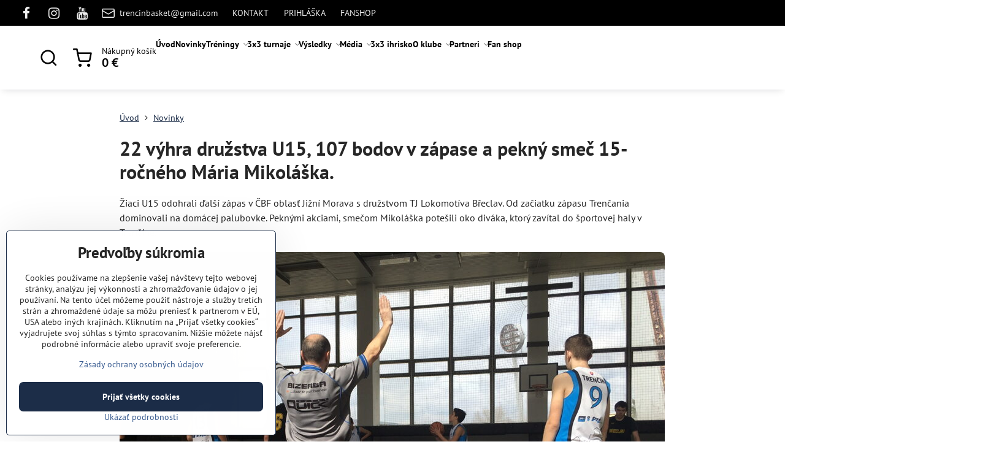

--- FILE ---
content_type: text/html; charset=UTF-8
request_url: https://www.trencinbasket.sk/n/22-vyhra-druzstva-u15-107-bodov-v-zapase-a-pekny-smec-15-rocneho-maria-mikolaska
body_size: 18219
content:

<!DOCTYPE html>
<html  data-lang-code="sk" lang="sk" class="no-js s1-hasHeader2 s1-hasFixedCart" data-lssid="025fbcfc169d">
    <head>
        <meta charset="utf-8">
        		<title>22 výhra družstva U15, 107 bodov v zápase a pekný smeč 15-ročného Mária Mikoláška.</title>
        		<meta name="viewport" content="width=device-width, initial-scale=1" />
		         
<script data-privacy-group="script">
var FloxSettings = {
'cartItems': {},'cartProducts': {},'cartType': "slider",'loginType': "hidden",'regformType': "slider",'langVer': "" 
}; 
 
</script>
<script data-privacy-group="script">
FloxSettings.img_size = { 'min': "50x50",'small': "120x120",'medium': "440x440",'large': "800x800",'max': "1600x1600",'product_antn': "440x440",'product_detail': "800x800" };
</script>
    <template id="privacy_iframe_info">
    <div class="floxIframeBlockedInfo" data-func-text="Funkčné" data-analytic-text="Analytické" data-ad-text="Marketingové" data-nosnippet="1">
    <div class="floxIframeBlockedInfo__common">
        <div class="likeH3">Externý obsah je blokovaný Voľbami súkromia</div>
        <p>Prajete si načítať externý obsah?</p>
    </div>
    <div class="floxIframeBlockedInfo__youtube">
        <div class="likeH3">Videá Youtube sú blokované Voľbami súkromia</div>
        <p>Prajete si načítať Youtube video?</p>
    </div>
    <div class="floxIframeBlockedInfo__buttons">
        <button class="button floxIframeBlockedInfo__once">Povoliť tentokrát</button>
        <button class="button floxIframeBlockedInfo__always" >Povoliť a zapamätať - súhlas s druhom cookie: </button>
    </div>
    <a class="floxIframeBlockedLink__common" href=""><i class="fa fa-external-link"></i> Otvoriť obsah v novom okne</a>
    <a class="floxIframeBlockedLink__youtube" href=""><i class="fa fa-external-link"></i> Otvoriť video v novom okne</a>
</div>
</template>
<script type="text/javascript" data-privacy-group="script">
FloxSettings.options={},FloxSettings.options.MANDATORY=1,FloxSettings.options.FUNC=2,FloxSettings.options.ANALYTIC=4,FloxSettings.options.AD=8;
FloxSettings.options.fullConsent=7;FloxSettings.options.maxConsent=15;FloxSettings.options.consent=0,localStorage.getItem("floxConsent")&&(FloxSettings.options.consent=parseInt(localStorage.getItem("floxConsent")));FloxSettings.options.sync=1;FloxSettings.google_consent2_options={},FloxSettings.google_consent2_options.AD_DATA=1,FloxSettings.google_consent2_options.AD_PERSON=2;FloxSettings.google_consent2_options.consent=-1,localStorage.getItem("floxGoogleConsent2")&&(FloxSettings.google_consent2_options.consent=parseInt(localStorage.getItem("floxGoogleConsent2")));const privacyIsYoutubeUrl=function(e){return e.includes("youtube.com/embed")||e.includes("youtube-nocookie.com/embed")},privacyIsGMapsUrl=function(e){return e.includes("google.com/maps/embed")||/maps\.google\.[a-z]{2,3}\/maps/i.test(e)},privacyGetPrivacyGroup=function(e){var t="";if(e.getAttribute("data-privacy-group")?t=e.getAttribute("data-privacy-group"):e.closest("*[data-privacy-group]")&&(t=e.closest("*[data-privacy-group]").getAttribute("data-privacy-group")),"IFRAME"===e.tagName){let r=e.src||"";privacyIsYoutubeUrl(r)&&(e.setAttribute("data-privacy-group","func"),t="func"),privacyIsGMapsUrl(r)&&(e.setAttribute("data-privacy-group","func"),t="func")}return"regular"===t&&(t="script"),t},privacyBlockScriptNode=function(e){e.type="javascript/blocked";let t=function(r){"javascript/blocked"===e.getAttribute("type")&&r.preventDefault(),e.removeEventListener("beforescriptexecute",t)};e.addEventListener("beforescriptexecute",t)},privacyHandleScriptTag=function(e){let t=privacyGetPrivacyGroup(e);if(t){if("script"===t)return;"mandatory"===t||"func"===t&&FloxSettings.options.consent&FloxSettings.options.FUNC||"analytic"===t&&FloxSettings.options.consent&FloxSettings.options.ANALYTIC||"ad"===t&&FloxSettings.options.consent&FloxSettings.options.AD||privacyBlockScriptNode(e)}else FloxSettings.options.allow_unclassified||privacyBlockScriptNode(e)},privacyShowPlaceholder=function(e){let t=privacyGetPrivacyGroup(e);var r=document.querySelector("#privacy_iframe_info").content.cloneNode(!0),i=r.querySelector(".floxIframeBlockedInfo__always");i.textContent=i.textContent+r.firstElementChild.getAttribute("data-"+t+"-text"),r.firstElementChild.setAttribute("data-"+t,"1"),r.firstElementChild.removeAttribute("data-func-text"),r.firstElementChild.removeAttribute("data-analytic-text"),r.firstElementChild.removeAttribute("data-ad-text");let o=e.parentNode.classList.contains("blockYoutube");if(e.style.height){let a=e.style.height,c=e.style.width;e.setAttribute("data-privacy-style-height",a),r.firstElementChild.style.setProperty("--iframe-h",a),r.firstElementChild.style.setProperty("--iframe-w",c),e.style.height="0"}else if(e.getAttribute("height")){let n=e.getAttribute("height").replace("px",""),l=e.getAttribute("width").replace("px","");e.setAttribute("data-privacy-height",n),n.includes("%")?r.firstElementChild.style.setProperty("--iframe-h",n):r.firstElementChild.style.setProperty("--iframe-h",n+"px"),l.includes("%")?r.firstElementChild.style.setProperty("--iframe-w",l):r.firstElementChild.style.setProperty("--iframe-w",l+"px"),e.setAttribute("height",0)}else if(o&&e.parentNode.style.maxHeight){let s=e.parentNode.style.maxHeight,p=e.parentNode.style.maxWidth;r.firstElementChild.style.setProperty("--iframe-h",s),r.firstElementChild.style.setProperty("--iframe-w",p)}let u=e.getAttribute("data-privacy-src")||"";privacyIsYoutubeUrl(u)?(r.querySelector(".floxIframeBlockedInfo__common").remove(),r.querySelector(".floxIframeBlockedLink__common").remove(),r.querySelector(".floxIframeBlockedLink__youtube").setAttribute("href",u.replace("/embed/","/watch?v="))):u?(r.querySelector(".floxIframeBlockedInfo__youtube").remove(),r.querySelector(".floxIframeBlockedLink__youtube").remove(),r.querySelector(".floxIframeBlockedLink__common").setAttribute("href",u)):(r.querySelector(".floxIframeBlockedInfo__once").remove(),r.querySelector(".floxIframeBlockedInfo__youtube").remove(),r.querySelector(".floxIframeBlockedLink__youtube").remove(),r.querySelector(".floxIframeBlockedLink__common").remove(),r.querySelector(".floxIframeBlockedInfo__always").classList.add("floxIframeBlockedInfo__always--reload")),e.parentNode.insertBefore(r,e.nextSibling),o&&e.parentNode.classList.add("blockYoutube--blocked")},privacyHidePlaceholderIframe=function(e){var t=e.nextElementSibling;if(t&&t.classList.contains("floxIframeBlockedInfo")){let r=e.parentNode.classList.contains("blockYoutube");r&&e.parentNode.classList.remove("blockYoutube--blocked"),e.getAttribute("data-privacy-style-height")?e.style.height=e.getAttribute("data-privacy-style-height"):e.getAttribute("data-privacy-height")?e.setAttribute("height",e.getAttribute("data-privacy-height")):e.classList.contains("invisible")&&e.classList.remove("invisible"),t.remove()}},privacyBlockIframeNode=function(e){var t=e.src||"";""===t&&e.getAttribute("data-src")&&(t=e.getAttribute("data-src")),e.setAttribute("data-privacy-src",t),e.removeAttribute("src"),!e.classList.contains("floxNoPrivacyPlaceholder")&&(!e.style.width||parseInt(e.style.width)>200)&&(!e.getAttribute("width")||parseInt(e.getAttribute("width"))>200)&&(!e.style.height||parseInt(e.style.height)>200)&&(!e.getAttribute("height")||parseInt(e.getAttribute("height"))>200)&&(!e.style.display||"none"!==e.style.display)&&(!e.style.visibility||"hidden"!==e.style.visibility)&&privacyShowPlaceholder(e)},privacyHandleIframeTag=function(e){let t=privacyGetPrivacyGroup(e);if(t){if("script"===t||"mandatory"===t)return;if("func"===t&&FloxSettings.options.consent&FloxSettings.options.FUNC)return;if("analytic"===t&&FloxSettings.options.consent&FloxSettings.options.ANALYTIC||"ad"===t&&FloxSettings.options.consent&FloxSettings.options.AD)return;privacyBlockIframeNode(e)}else{if(FloxSettings.options.allow_unclassified)return;privacyBlockIframeNode(e)}},privacyHandleYoutubeGalleryItem=function(e){if(!(FloxSettings.options.consent&FloxSettings.options.FUNC)){var t=e.closest(".gallery").getAttribute("data-preview-height"),r=e.getElementsByTagName("img")[0],i=r.getAttribute("src").replace(t+"/"+t,"800/800");r.classList.contains("flox-lazy-load")&&(i=r.getAttribute("data-src").replace(t+"/"+t,"800/800")),e.setAttribute("data-href",e.getAttribute("href")),e.setAttribute("href",i),e.classList.replace("ytb","ytbNoConsent")}},privacyBlockPrivacyElementNode=function(e){e.classList.contains("floxPrivacyPlaceholder")?(privacyShowPlaceholder(e),e.classList.add("invisible")):e.style.display="none"},privacyHandlePrivacyElementNodes=function(e){let t=privacyGetPrivacyGroup(e);if(t){if("script"===t||"mandatory"===t)return;if("func"===t&&FloxSettings.options.consent&FloxSettings.options.FUNC)return;if("analytic"===t&&FloxSettings.options.consent&FloxSettings.options.ANALYTIC||"ad"===t&&FloxSettings.options.consent&FloxSettings.options.AD)return;privacyBlockPrivacyElementNode(e)}else{if(FloxSettings.options.allow_unclassified)return;privacyBlockPrivacyElementNode(e)}};function privacyLoadScriptAgain(e){var t=document.getElementsByTagName("head")[0],r=document.createElement("script");r.src=e.getAttribute("src"),t.appendChild(r),e.parentElement.removeChild(e)}function privacyExecuteScriptAgain(e){var t=document.getElementsByTagName("head")[0],r=document.createElement("script");r.textContent=e.textContent,t.appendChild(r),e.parentElement.removeChild(e)}function privacyEnableScripts(){document.querySelectorAll('script[type="javascript/blocked"]').forEach(e=>{let t=privacyGetPrivacyGroup(e);(FloxSettings.options.consent&FloxSettings.options.ANALYTIC&&t.includes("analytic")||FloxSettings.options.consent&FloxSettings.options.AD&&t.includes("ad")||FloxSettings.options.consent&FloxSettings.options.FUNC&&t.includes("func"))&&(e.getAttribute("src")?privacyLoadScriptAgain(e):privacyExecuteScriptAgain(e))})}function privacyEnableIframes(){document.querySelectorAll("iframe[data-privacy-src]").forEach(e=>{let t=privacyGetPrivacyGroup(e);if(!(FloxSettings.options.consent&FloxSettings.options.ANALYTIC&&t.includes("analytic")||FloxSettings.options.consent&FloxSettings.options.AD&&t.includes("ad")||FloxSettings.options.consent&FloxSettings.options.FUNC&&t.includes("func")))return;privacyHidePlaceholderIframe(e);let r=e.getAttribute("data-privacy-src");e.setAttribute("src",r),e.removeAttribute("data-privacy-src")})}function privacyEnableYoutubeGalleryItems(){FloxSettings.options.consent&FloxSettings.options.FUNC&&(document.querySelectorAll(".ytbNoConsent").forEach(e=>{e.setAttribute("href",e.getAttribute("data-href")),e.classList.replace("ytbNoConsent","ytb")}),"function"==typeof initGalleryPlugin&&initGalleryPlugin())}function privacyEnableBlockedContent(e,t){document.querySelectorAll(".floxCaptchaCont").length&&(e&FloxSettings.options.FUNC)!=(t&FloxSettings.options.FUNC)?window.location.reload():(privacyEnableScripts(),privacyEnableIframes(),privacyEnableYoutubeGalleryItems(),"function"==typeof FloxSettings.privacyEnableScriptsCustom&&FloxSettings.privacyEnableScriptsCustom())}
function privacyUpdateConsent(){ FloxSettings.ga4&&"function"==typeof gtag&&gtag("consent","update",{ad_storage:FloxSettings.options.consent&FloxSettings.options.AD?"granted":"denied",analytics_storage:FloxSettings.options.consent&FloxSettings.options.ANALYTIC?"granted":"denied",functionality_storage:FloxSettings.options.consent&FloxSettings.options.FUNC?"granted":"denied",personalization_storage:FloxSettings.options.consent&FloxSettings.options.FUNC?"granted":"denied",security_storage:FloxSettings.options.consent&FloxSettings.options.FUNC?"granted":"denied",ad_user_data:FloxSettings.google_consent2_options.consent>-1&&FloxSettings.google_consent2_options.consent&FloxSettings.google_consent2_options.AD_DATA?"granted":"denied",ad_personalization:FloxSettings.google_consent2_options.consent>-1&&FloxSettings.google_consent2_options.consent&FloxSettings.google_consent2_options.AD_PERSON?"granted":"denied"});if(FloxSettings.sklik&&FloxSettings.sklik.active){var e={rtgId:FloxSettings.sklik.seznam_retargeting_id,consent:FloxSettings.options.consent&&FloxSettings.options.consent&FloxSettings.options.ANALYTIC?1:0};"category"===FloxSettings.sklik.pageType?(e.category=FloxSettings.sklik.category,e.pageType=FloxSettings.sklik.pageType):"offerdetail"===FloxSettings.sklik.pagetype&&(e.itemId=FloxSettings.sklik.itemId,e.pageType=FloxSettings.sklik.pageType),window.rc&&window.rc.retargetingHit&&window.rc.retargetingHit(e)}"function"==typeof loadCartFromLS&&"function"==typeof saveCartToLS&&(loadCartFromLS(),saveCartToLS());}
const observer=new MutationObserver(e=>{e.forEach(({addedNodes:e})=>{e.forEach(e=>{if(FloxSettings.options.consent!==FloxSettings.options.maxConsent){if(1===e.nodeType&&"SCRIPT"===e.tagName)return privacyHandleScriptTag(e);if(1===e.nodeType&&"IFRAME"===e.tagName)return privacyHandleIframeTag(e);if(1===e.nodeType&&"A"===e.tagName&&e.classList.contains("ytb"))return privacyHandleYoutubeGalleryItem(e);if(1===e.nodeType&&"SCRIPT"!==e.tagName&&"IFRAME"!==e.tagName&&e.classList.contains("floxPrivacyElement"))return privacyHandlePrivacyElementNodes(e)}1===e.nodeType&&(e.classList.contains("mainPrivacyModal")||e.classList.contains("mainPrivacyBar"))&&(FloxSettings.options.consent>0&&!FloxSettings.options.forceShow&&-1!==FloxSettings.google_consent2_options.consent?e.style.display="none":FloxSettings.options.consent>0&&-1===FloxSettings.google_consent2_options.consent?e.classList.add("hideBWConsentOptions"):-1!==FloxSettings.google_consent2_options.consent&&e.classList.add("hideGC2ConsentOptions"))})})});observer.observe(document.documentElement,{childList:!0,subtree:!0}),document.addEventListener("DOMContentLoaded",function(){observer.disconnect()});const createElementBackup=document.createElement;document.createElement=function(...e){if("script"!==e[0].toLowerCase())return createElementBackup.bind(document)(...e);let n=createElementBackup.bind(document)(...e);return n.setAttribute("data-privacy-group","script"),n};
</script>

<meta name="referrer" content="no-referrer-when-downgrade">


<link rel="canonical" href="https://www.trencinbasket.sk/n/22-vyhra-druzstva-u15-107-bodov-v-zapase-a-pekny-smec-15-rocneho-maria-mikolaska">
    

<meta property="og:title" content="22 výhra družstva U15, 107 bodov v zápase a pekný smeč 15-ročného Mária Mikoláška.">

<meta property="og:url" content="https://www.trencinbasket.sk/n/22-vyhra-druzstva-u15-107-bodov-v-zapase-a-pekny-smec-15-rocneho-maria-mikolaska">
<meta property="og:description" content="">

<meta name="twitter:card" content="summary_large_image">
<meta name="twitter:title" content="22 výhra družstva U15, 107 bodov v zápase a pekný smeč 15-ročného Mária Mikoláška.">
<meta name="twitter:description" content="">

    <meta property="og:locale" content="sk_SK">

        <meta property="og:type" content="article">
    <meta property="og:image" content="https://www.trencinbasket.sk/resize/e/1200/630/files/novinky/u15-tn-br.jpg"> 
    <meta name="twitter:image" content="https://www.trencinbasket.sk/resize/e/1200/630/files/novinky/u15-tn-br.jpg">    
    <link href="https://www.trencinbasket.sk/resize/e/440/440/files/novinky/u15-tn-br.jpg" rel="previewimage">   
<script data-privacy-group="script" type="application/ld+json">
{
    "@context": "https://schema.org",
    "@type": "WebPage",
    "name": "22 výhra družstva U15, 107 bodov v zápase a pekný smeč 15-ročného Mária Mikoláška.",
    "description": "",
    "image": "https://www.trencinbasket.sk/resize/e/440/440/files/novinky/u15-tn-br.jpg"}
</script>
<link rel="alternate" type="application/rss+xml" title="RSS feed pre www.trencinbasket.sk" href="/e/rss/news">

<link rel="dns-prefetch" href="https://www.biznisweb.sk">
<link rel="preconnect" href="https://www.biznisweb.sk/" crossorigin>
<style type="text/css">
    

@font-face {
  font-family: 'PT Sans';
  font-style: normal;
  font-display: swap;
  font-weight: 400;
  src: local(''),
       url('https://www.biznisweb.sk/templates/bw-fonts/pt-sans-v17-latin-ext_latin-regular.woff2') format('woff2'),
       url('https://www.biznisweb.sk/templates/bw-fonts/pt-sans-v17-latin-ext_latin-regular.woff') format('woff');
}


@font-face {
  font-family: 'PT Sans';
  font-style: normal;
  font-display: swap;
  font-weight: 700;
  src: local(''),
       url('https://www.biznisweb.sk/templates/bw-fonts/pt-sans-v17-latin-ext_latin-700.woff2') format('woff2'),
       url('https://www.biznisweb.sk/templates/bw-fonts/pt-sans-v17-latin-ext_latin-700.woff') format('woff');
}
</style>

<link rel="preload" href="/erp-templates/skins/flat/universal/fonts/fontawesome-webfont.woff2" as="font" type="font/woff2" crossorigin>
<link href="/erp-templates/260119151109/universal.css" rel="stylesheet" type="text/css" media="all">  




<script data-privacy-group="mandatory">
    FloxSettings.trackerData = {
                    'cartIds': []
            };
    </script>    <!-- Global site tag (gtag.js) - Google Analytics -->
    <script async src="https://www.googletagmanager.com/gtag/js?id=G-TG6V3MCMQP" data-privacy-group="regular"></script>    
    <script data-privacy-group="regular">
        window.dataLayer = window.dataLayer || [];
        function gtag(){ dataLayer.push(arguments); }
        if(FloxSettings.options) {
          if(FloxSettings.options.consent) {
            gtag('consent', 'default', {
              'ad_storage': (FloxSettings.options.consent & FloxSettings.options.AD)?'granted':'denied',
              'analytics_storage': (FloxSettings.options.consent & FloxSettings.options.ANALYTIC)?'granted':'denied',
              'functionality_storage': (FloxSettings.options.consent & FloxSettings.options.FUNC)?'granted':'denied',
              'personalization_storage': (FloxSettings.options.consent & FloxSettings.options.FUNC)?'granted':'denied',
              'security_storage': (FloxSettings.options.consent & FloxSettings.options.FUNC)?'granted':'denied',
              'ad_user_data': ((FloxSettings.google_consent2_options.consent > -1) && FloxSettings.google_consent2_options.consent & FloxSettings.google_consent2_options.AD_DATA)?'granted':'denied',
              'ad_personalization': ((FloxSettings.google_consent2_options.consent > -1) && FloxSettings.google_consent2_options.consent & FloxSettings.google_consent2_options.AD_PERSON)?'granted':'denied',
              'wait_for_update': 500
            });  
          } else {
            gtag('consent', 'default', {
              'ad_storage': 'denied',
              'analytics_storage': 'denied',
              'functionality_storage': 'denied',
              'personalization_storage': 'denied',
              'security_storage': 'denied',
              'ad_user_data': 'denied',
              'ad_personalization': 'denied',
              'wait_for_update': 500
            });  
          }
        }
        gtag('js', new Date());
     
        gtag('set', { 'currency': 'EUR' }); 
      
    

    FloxSettings.ga4 = 1;
    FloxSettings.gtagID = 'G-TG6V3MCMQP';
    gtag('config', 'G-TG6V3MCMQP',{  'groups': 'ga4' });   

  
    </script>   
 

		<script data-privacy-group="script">
			FloxSettings.cartType = "same_page";
			FloxSettings.loginType = "custom";
			FloxSettings.regformType = "custom";
		</script>
												<style>
			:root {
				--s1-accentTransparent: #385B9017;
				--s1-accentComplement: #fff;
				--s1-maccentComplement: #fff;
				--s1-menuBgComplementTransparent: #000b;
				--s1-menuBgComplementTransparent2: #0002;
				--s1-menuBgComplement: #000;
				--s1-accentDark: #1c2d48;
			}
		</style>

		</head>
<body class="s1-pt-engine  s1-roundedCorners">
    
    <noscript class="noprint">
        <div id="noscript">
            Javascript není prohlížečem podporován nebo je vypnutý. Pro zobrazení stránky tak, jak byla zamýšlena, použijte prohlížeč s podporou JavaScript.
            <br>Pomoc: <a href="https://www.enable-javascript.com/" target="_blank">Enable-Javascript.com</a>.
        </div>
    </noscript>
    
    <div class="oCont remodal-bg">
																								
						


	<section class="s1-headerTop s1-headerTop-style2 noprint">
		<div class="s1-cont flex ai-c">
							<div class="s1-headerTop-left">
					                        <div id="box-id-top_header_left" class="pagebox">
                                                        	<nav class="s1-topNav">
		<ul class="s1-topNav-items">
																				<li class="s1-topNav-item  iconOnly">
						<a class="s1-topNav-link " href="http://www.facebook.com/trencinbasket" title="FB">
															        
    <i class="navIcon fa fa-facebook-f fa-fw imgIcon50"></i>
    
														<span class="s1-topNav-linkText">FB</span>
						</a>
					</li>
																								<li class="s1-topNav-item  iconOnly">
						<a class="s1-topNav-link " href="http://www.instagram.com/3x3_basketball_trencin/" title="IG">
															        
    <i class="navIcon fa fa-instagram fa-fw imgIcon50"></i>
    
														<span class="s1-topNav-linkText">IG</span>
						</a>
					</li>
																								<li class="s1-topNav-item  iconOnly">
						<a class="s1-topNav-link " href="https://www.youtube.com/@stadiontrencinbasketbal9638" title="YT">
															        
    <i class="navIcon fa fa-youtube fa-fw imgIcon50"></i>
    
														<span class="s1-topNav-linkText">YT</span>
						</a>
					</li>
																								<li class="s1-topNav-item ">
						<a class="s1-topNav-link " href="mailto:trencinbasket@gmail.com" >
															    <i class="navIcon navIconBWSet imgIcon50"><svg xmlns="http://www.w3.org/2000/svg" width="34.079" height="24.679" viewBox="0 0 34.079 24.679" fill="currentColor">
  <path d="M48.018,22.66H21.982a4.027,4.027,0,0,0-4.022,4.022V43.318a4.028,4.028,0,0,0,4.022,4.022H48.018a4.028,4.028,0,0,0,4.022-4.022V26.682A4.027,4.027,0,0,0,48.018,22.66ZM21.982,25.084H48.018a1.6,1.6,0,0,1,1.6,1.6v.843L35.068,36.016l-14.684-8.7v-.629A1.6,1.6,0,0,1,21.982,25.084ZM48.018,44.916H21.982a1.6,1.6,0,0,1-1.6-1.6V30.128l14.061,8.336a1.208,1.208,0,0,0,1.229,0l13.942-8.137V43.318A1.6,1.6,0,0,1,48.018,44.916Z" transform="translate(-17.96 -22.66)"/>
</svg>
</i>

														<span class="s1-topNav-linkText">trencinbasket@gmail.com</span>
						</a>
					</li>
																								<li class="s1-topNav-item ">
						<a class="s1-topNav-link " href="/kontakt" >
														<span class="s1-topNav-linkText">KONTAKT</span>
						</a>
					</li>
																								<li class="s1-topNav-item ">
						<a class="s1-topNav-link " href="/prihlaska" >
														<span class="s1-topNav-linkText">PRIHLÁŠKA</span>
						</a>
					</li>
																								<li class="s1-topNav-item ">
						<a class="s1-topNav-link " href="/fan-shop" >
														<span class="s1-topNav-linkText">FANSHOP</span>
						</a>
					</li>
									</ul>
	</nav>

                             
            </div> 
    
				</div>
								</div>
	</section>
<header class="s1-header s1-header-style2 s1-header-color2 noprint">
	<section class="s1-header-cont s1-cont flex">
		<div class="s1-header-logo">
							<a class="s1-imglogo" href="/"><img src="/files/design/basketbalova-akademia-3x3.jpg" alt="Logo"></a>
					</div>
		<div class="s1-header-actions flex">
						<div class="s1-header-search">
				<!-- search activator -->
				<div class="s1-header-action ">
					<a href="/e/search" title="Hľadať" class="s1-header-actionLink s1-searchActivatorJS"><i class="s1-icon s1-icon-search"></i></a>
				</div>
					<form action="/e/search" method="get" class="siteSearchForm s1-topSearch-form">
		<div class="siteSearchCont s1-topSearch">
			<label class="s1-siteSearch-label flex">
				<i class="s1-icon s1-icon-search rm-hide"></i>
				<input data-pages="Stránky" data-products="Produkty" data-categories="Kategórie" data-news="Novinky" data-brands="Výrobca" class="siteSearchInput" id="s1-small-search" placeholder="Vyhľadávanie" name="word" type="text" value="">
				<button class="button" type="submit">Hľadať</button>
			</label>
		</div>
	</form>

			</div>
			
												<!-- cart -->
			<div class="s1-headerCart-outer">
				            
    		<div class="s1-header-action s1-headerCart">
			<a class="s1-header-actionLink smallCart" href="/e/cart/index" title="Nákupný košík">
				<i class="s1-icon s1-icon-shopping-cart"></i>
				<span class="smallCartItems buttonCartInvisible invisible">0</span>
				<div class="s1-scText rl-hide">
					<span class="s1-scTitle">Nákupný košík</span>
					<span class="smallCartTotal smallCartPrice" data-pieces="0">0 €</span>
				</div>
			</a>
			<div id="s1-customSmallCartCont" class="s1-smallCart-wrapper"></div>
		</div>
    
			</div>
			<!-- menu -->
						<div class="s1-header-action l-hide">
				<button aria-label="Menu" class="s1-header-actionLink s1-menuActivatorJS"><i class="s1-icon s1-icon-menu"></i></button>
			</div>
					</div>
	</section>
		<div class="s1-menu-section ">
					<div class="s1-menu-overlay s1-menuActivatorJS l-hide"></div>
			<div class="s1-menu-wrapper">
				<div class="s1-menu-header l-hide">
					Menu
					<span class="s1-menuClose s1-menuActivatorJS">✕</span>
				</div>
				<div class="s1-menu-cont s1-cont">
											                        <div id="box-id-flox_main_menu" class="pagebox">
                                                        																																<nav class="s1-menu s1-menu-left ">
						<ul class="s1-menu-items">
														
																																																																																																															
											<li class="s1-menu-item   ">
							<a class="s1-menu-link " href="/">
																<span>Úvod</span>
															</a>
													</li>
																			
																																																																																																															
											<li class="s1-menu-item   ">
							<a class="s1-menu-link " href="/novinky">
																<span>Novinky</span>
															</a>
													</li>
																			
																																																																																																															
											<li class="s1-menu-item  hasSubmenu s1-sub-group s1-sub-group-inlineLinks ">
							<a class="s1-menu-link " href="/treningy">
																<span>Tréningy</span>
								<i class="s1-menuChevron fa fa-angle-right"></i>							</a>
															<ul class="s1-submenu-items level-1">
								<li class="s1-submenu-item level-1    ">
															<a href="/treningy/prihlaska" class="s1-submenu-link ">
						<span>Prihláška na 3x3 tréning</span>
											</a>
									</li>
								<li class="s1-submenu-item level-1    ">
															<a href="/treningy/pravidla" class="s1-submenu-link ">
						<span>3x3 FIBA pravidlá</span>
											</a>
									</li>
								<li class="s1-submenu-item level-1  hasSubmenu  ">
															<a href="/treningy/title" class="s1-submenu-link ">
						<span>Družstvá</span>
						<i class="s1-menuChevron fa fa-angle-right l-hide"></i>					</a>
																		     
                                        																														<ul class="s1-submenu-items level-2">
								<li class="s1-submenu-item level-2    ">
															<a href="/treningy/title/4-6-rokov-mix" class="s1-submenu-link ">
						<span>5 - 8 rokov Mix</span>
											</a>
									</li>
								<li class="s1-submenu-item level-2    ">
															<a href="/treningy/title/u11-mix" class="s1-submenu-link ">
						<span>U11 Mix</span>
											</a>
									</li>
								<li class="s1-submenu-item level-2    ">
															<a href="/treningy/title/u13-mix" class="s1-submenu-link ">
						<span>U13 Mix</span>
											</a>
									</li>
								<li class="s1-submenu-item level-2    ">
															<a href="/treningy/title/u15-mix" class="s1-submenu-link ">
						<span>U15 Mix</span>
											</a>
									</li>
								<li class="s1-submenu-item level-2    s1-hidden">
															<a href="/treningy/title/u18" class="s1-submenu-link ">
						<span>U18</span>
											</a>
									</li>
												<li class="s1-submenu-item level-2 s1-submenu-showmore rl-hide">
					<a class="s1-submenu-link s1-submenu-linkShowmore" href="/treningy/title">Ďalšie kategórie <i class="fa fa-angle-right" aria-hidden="true"></i></a>
				</li>
							</ul>
		    
															</li>
								<li class="s1-submenu-item level-1  hasSubmenu  ">
															<a href="/treningy/muzi" class="s1-submenu-link ">
						<span>Muži</span>
						<i class="s1-menuChevron fa fa-angle-right l-hide"></i>					</a>
																		     
                                        																														<ul class="s1-submenu-items level-2">
								<li class="s1-submenu-item level-2    ">
															<a href="/treningy/muzi/3x3-cistiaci-prostriedok" class="s1-submenu-link ">
						<span>3x3 Čistiaci prostriedok</span>
											</a>
									</li>
											</ul>
		    
															</li>
											</ul>
													</li>
																			
																																																																																																															
											<li class="s1-menu-item  hasSubmenu s1-sub-group s1-sub-group-inlineLinks ">
							<a class="s1-menu-link " href="/3x3-turnaje">
																<span>3x3 turnaje</span>
								<i class="s1-menuChevron fa fa-angle-right"></i>							</a>
															<ul class="s1-submenu-items level-1">
								<li class="s1-submenu-item level-1  hasSubmenu  ">
															<a href="/3x3-turnaje/2025" class="s1-submenu-link ">
						<span>2025</span>
						<i class="s1-menuChevron fa fa-angle-right l-hide"></i>					</a>
																		     
                                        																														<ul class="s1-submenu-items level-2">
								<li class="s1-submenu-item level-2    ">
															<a href="/3x3-turnaje/2025/3x3-mcd-turnaj-winter-edition-vol-4" class="s1-submenu-link ">
						<span>3x3 MCD Turnaj Winter Edition vol.4</span>
											</a>
									</li>
								<li class="s1-submenu-item level-2    ">
															<a href="/3x3-turnaje/2025/finale-3x3-trencin-tour-2025" class="s1-submenu-link ">
						<span>FINÁLE - 3x3 Trenčín Tour 2025</span>
											</a>
									</li>
								<li class="s1-submenu-item level-2    ">
															<a href="/3x3-turnaje/2025/1-stop-3x3-trencin-tour-2025" class="s1-submenu-link ">
						<span>2.STOP - 3x3 Trenčín Tour 2025</span>
											</a>
									</li>
								<li class="s1-submenu-item level-2    ">
															<a href="/3x3-turnaje/2025/1-stop-3x3-trencin-tour-20251" class="s1-submenu-link ">
						<span>1.STOP - 3x3 Trenčín Tour 2025</span>
											</a>
									</li>
								<li class="s1-submenu-item level-2    s1-hidden">
															<a href="/3x3-turnaje/2025/king-of-the-castle-1on1" class="s1-submenu-link ">
						<span>King of the castle 1on1</span>
											</a>
									</li>
												<li class="s1-submenu-item level-2 s1-submenu-showmore rl-hide">
					<a class="s1-submenu-link s1-submenu-linkShowmore" href="/3x3-turnaje/2025">Ďalšie kategórie <i class="fa fa-angle-right" aria-hidden="true"></i></a>
				</li>
							</ul>
		    
															</li>
								<li class="s1-submenu-item level-1  hasSubmenu  ">
															<a href="/3x3-turnaje/2024" class="s1-submenu-link ">
						<span>2024</span>
						<i class="s1-menuChevron fa fa-angle-right l-hide"></i>					</a>
																		     
                                        																														<ul class="s1-submenu-items level-2">
								<li class="s1-submenu-item level-2    ">
															<a href="/3x3-turnaje/2024/3x3-turnaj-winter-edition-2024" class="s1-submenu-link ">
						<span>3x3 Turnaj Winter Edition 2024</span>
											</a>
									</li>
								<li class="s1-submenu-item level-2    ">
															<a href="/3x3-turnaje/2024/finale-3x3-trencin-tour-2024" class="s1-submenu-link ">
						<span>FINALE - 3x3 Trenčín Tour 2024</span>
											</a>
									</li>
								<li class="s1-submenu-item level-2    ">
															<a href="/3x3-turnaje/2024/3-stop-3x3-trencin-tour-2024" class="s1-submenu-link ">
						<span>3.STOP - 3x3 Trenčín Tour 2024</span>
											</a>
									</li>
								<li class="s1-submenu-item level-2    ">
															<a href="/3x3-turnaje/2024/2-stop-3x3-trencin-tour-2024" class="s1-submenu-link ">
						<span>2.STOP - 3x3 Trenčín Tour 2024</span>
											</a>
									</li>
								<li class="s1-submenu-item level-2    s1-hidden">
															<a href="/3x3-turnaje/2024/1-stop-3x3-trencin-tour-2024" class="s1-submenu-link ">
						<span>1.STOP - 3x3 Trenčín Tour 2024</span>
											</a>
									</li>
								<li class="s1-submenu-item level-2    s1-hidden">
															<a href="/3x3-turnaje/2024/3x3-mcd-basketbalovy-turnaj" class="s1-submenu-link ">
						<span>3x3 MCD basketbalový turnaj</span>
											</a>
									</li>
												<li class="s1-submenu-item level-2 s1-submenu-showmore rl-hide">
					<a class="s1-submenu-link s1-submenu-linkShowmore" href="/3x3-turnaje/2024">Ďalšie kategórie <i class="fa fa-angle-right" aria-hidden="true"></i></a>
				</li>
							</ul>
		    
															</li>
								<li class="s1-submenu-item level-1  hasSubmenu  ">
															<a href="/3x3-turnaje/2023" class="s1-submenu-link ">
						<span>2023</span>
						<i class="s1-menuChevron fa fa-angle-right l-hide"></i>					</a>
																		     
                                        																														<ul class="s1-submenu-items level-2">
								<li class="s1-submenu-item level-2    ">
															<a href="/3x3-turnaje/2023/3x3-turnaj-winter-edition-2023" class="s1-submenu-link ">
						<span>3x3 Turnaj Winter Edition 2023</span>
											</a>
									</li>
								<li class="s1-submenu-item level-2    ">
															<a href="/3x3-turnaje/2023/3x3-basketbalovy-turnaj-danfoss" class="s1-submenu-link ">
						<span>3x3 basketbalový turnaj DANFOSS</span>
											</a>
									</li>
								<li class="s1-submenu-item level-2    ">
															<a href="/3x3-turnaje/2023/finale-3x3-basketball-tour-trencin-2023" class="s1-submenu-link ">
						<span>Finále - 3x3 Basketball Tour Trenčín 2023</span>
											</a>
									</li>
								<li class="s1-submenu-item level-2    ">
															<a href="/3x3-turnaje/2023/3-stop-3x3-basketball-tour-trencin-2023" class="s1-submenu-link ">
						<span>3.STOP - 3x3 Basketball Tour Trenčín 2023</span>
											</a>
									</li>
								<li class="s1-submenu-item level-2    s1-hidden">
															<a href="/3x3-turnaje/2023/2-stop-3x3-basketball-tour-trencin-2023" class="s1-submenu-link ">
						<span>2.STOP - 3x3 Basketball Tour Trenčín 2023</span>
											</a>
									</li>
								<li class="s1-submenu-item level-2    s1-hidden">
															<a href="/3x3-turnaje/2023/1-stop-3x3-basketball-tour-trencin-2023" class="s1-submenu-link ">
						<span>1.STOP - 3x3 Basketball Tour Trenčín 2023</span>
											</a>
									</li>
								<li class="s1-submenu-item level-2    s1-hidden">
															<a href="/3x3-turnaje/2023/3x3-basketbalovy-turnaj" class="s1-submenu-link ">
						<span>3x3 basketbalový turnaj Trenčín 2023</span>
											</a>
									</li>
								<li class="s1-submenu-item level-2    s1-hidden">
															<a href="/3x3-turnaje/2023/3x3-bronx-turnaj-levice" class="s1-submenu-link ">
						<span>3x3 Bronx turnaj Levice</span>
											</a>
									</li>
												<li class="s1-submenu-item level-2 s1-submenu-showmore rl-hide">
					<a class="s1-submenu-link s1-submenu-linkShowmore" href="/3x3-turnaje/2023">Ďalšie kategórie <i class="fa fa-angle-right" aria-hidden="true"></i></a>
				</li>
							</ul>
		    
															</li>
								<li class="s1-submenu-item level-1  hasSubmenu  ">
															<a href="/3x3-turnaje/2022" class="s1-submenu-link ">
						<span>2022</span>
						<i class="s1-menuChevron fa fa-angle-right l-hide"></i>					</a>
																		     
                                        																														<ul class="s1-submenu-items level-2">
								<li class="s1-submenu-item level-2    ">
															<a href="/3x3-turnaje/2022/3x3-turnaj-winter-edition-2022" class="s1-submenu-link ">
						<span>3x3 Turnaj Winter Edition 2022</span>
											</a>
									</li>
								<li class="s1-submenu-item level-2    ">
															<a href="/3x3-turnaje/2022/finale-3x3-basketbalova-liga-11-9-2022" class="s1-submenu-link ">
						<span>Finále 3x3 basketbalová liga 10.-11.9.2022</span>
											</a>
									</li>
								<li class="s1-submenu-item level-2    ">
															<a href="/3x3-turnaje/2022/4-kolo-3x3-basketbalova-liga-24-7-2022" class="s1-submenu-link ">
						<span>4.kolo 3x3 basketbalová liga 24.7.2022</span>
											</a>
									</li>
								<li class="s1-submenu-item level-2    ">
															<a href="/3x3-turnaje/2022/3-kolo-3x3-basketbalova-liga-26-6-2022" class="s1-submenu-link ">
						<span>3.kolo 3x3 basketbalová liga 26.6.2022</span>
											</a>
									</li>
								<li class="s1-submenu-item level-2    s1-hidden">
															<a href="/3x3-turnaje/2022/2-kolo-3x3-basketbalova-liga-22-5-2022" class="s1-submenu-link ">
						<span>2.kolo 3x3 basketbalová liga 22.5.2022</span>
											</a>
									</li>
								<li class="s1-submenu-item level-2    s1-hidden">
															<a href="/3x3-turnaje/2022/1-kolo-3x3-basketbalova-liga-30-4-2022" class="s1-submenu-link ">
						<span>1.kolo 3x3 basketbalová liga 30.4.2022</span>
											</a>
									</li>
								<li class="s1-submenu-item level-2    s1-hidden">
															<a href="/3x3-turnaje/2022/3x3-sba-tour-trencin-2022" class="s1-submenu-link ">
						<span>3x3 SBA TOUR TRENČÍN 2022</span>
											</a>
									</li>
								<li class="s1-submenu-item level-2    s1-hidden">
															<a href="/3x3-turnaje/2022/3x3-klubovy-turnaj-rodicia-vs-deti" class="s1-submenu-link ">
						<span>3x3 Klubový turnaj rodičia vs. deti</span>
											</a>
									</li>
												<li class="s1-submenu-item level-2 s1-submenu-showmore rl-hide">
					<a class="s1-submenu-link s1-submenu-linkShowmore" href="/3x3-turnaje/2022">Ďalšie kategórie <i class="fa fa-angle-right" aria-hidden="true"></i></a>
				</li>
							</ul>
		    
															</li>
								<li class="s1-submenu-item level-1  hasSubmenu  ">
															<a href="/3x3-turnaje/2021" class="s1-submenu-link ">
						<span>2021</span>
						<i class="s1-menuChevron fa fa-angle-right l-hide"></i>					</a>
																		     
                                        																														<ul class="s1-submenu-items level-2">
								<li class="s1-submenu-item level-2    ">
															<a href="/3x3-turnaje/2021/3x3-detsky-basketbalovy-turnaj" class="s1-submenu-link ">
						<span>3x3 Detský basketbalový turnaj 2021</span>
											</a>
									</li>
								<li class="s1-submenu-item level-2    ">
															<a href="/3x3-turnaje/2021/3x3-priatelsky-turnaj-otvorenie-ihriska" class="s1-submenu-link ">
						<span>3x3 Priateľský turnaj Trenčín 2021</span>
											</a>
									</li>
								<li class="s1-submenu-item level-2    ">
															<a href="/3x3-turnaje/2021/3x3-basketland-turnaj-2021" class="s1-submenu-link ">
						<span>3x3 Basketland turnaj 2021</span>
											</a>
									</li>
								<li class="s1-submenu-item level-2    ">
															<a href="/3x3-turnaje/2021/3x3-kids-cup-trencin" class="s1-submenu-link ">
						<span>3x3 Kids Cup Trenčín</span>
											</a>
									</li>
								<li class="s1-submenu-item level-2    s1-hidden">
															<a href="/3x3-turnaje/2021/otvorenie-3x3-ihriska" class="s1-submenu-link ">
						<span>Otvorenie 3x3 ihriska</span>
											</a>
									</li>
												<li class="s1-submenu-item level-2 s1-submenu-showmore rl-hide">
					<a class="s1-submenu-link s1-submenu-linkShowmore" href="/3x3-turnaje/2021">Ďalšie kategórie <i class="fa fa-angle-right" aria-hidden="true"></i></a>
				</li>
							</ul>
		    
															</li>
								<li class="s1-submenu-item level-1  hasSubmenu  ">
															<a href="/3x3-turnaje/2020" class="s1-submenu-link ">
						<span>2020</span>
						<i class="s1-menuChevron fa fa-angle-right l-hide"></i>					</a>
																		     
                                        																														<ul class="s1-submenu-items level-2">
								<li class="s1-submenu-item level-2    ">
															<a href="/3x3-turnaje/2020/3x3-trencin-kids-cup-sba-tour-2020" class="s1-submenu-link ">
						<span>3x3 Trenčín Kids cup SBA TOUR 2020</span>
											</a>
									</li>
								<li class="s1-submenu-item level-2    ">
															<a href="/3x3-turnaje/2020/3x3-handlova-people-cup-sba-tour-2020" class="s1-submenu-link ">
						<span>3x3 Handlová People cup SBA TOUR 2020</span>
											</a>
									</li>
								<li class="s1-submenu-item level-2    ">
															<a href="/3x3-turnaje/2020/3x3-sba-tour-kids-cup-sered-10-7-2020" class="s1-submenu-link ">
						<span>3x3 Sereď Kids cup SBA TOUR 2020</span>
											</a>
									</li>
								<li class="s1-submenu-item level-2    ">
															<a href="/3x3-turnaje/2020/3x3-basketbalovy-indoor-turnaj" class="s1-submenu-link ">
						<span>3x3 basketbalový indoor turnaj Trenčín 2020</span>
											</a>
									</li>
											</ul>
		    
															</li>
											</ul>
													</li>
																			
																																																																																																															
											<li class="s1-menu-item  hasSubmenu s1-sub-group s1-sub-group-inlineLinks ">
							<a class="s1-menu-link " href="/vysledky">
																<span>Výsledky</span>
								<i class="s1-menuChevron fa fa-angle-right"></i>							</a>
															<ul class="s1-submenu-items level-1">
								<li class="s1-submenu-item level-1    ">
															<a href="/vysledky/3x3-trencin-tour-2024" class="s1-submenu-link ">
						<span>3x3 Trenčin Tour 2024</span>
											</a>
									</li>
								<li class="s1-submenu-item level-1  hasSubmenu  ">
															<a href="/vysledky/3x3-basketball-trencin-2023" class="s1-submenu-link ">
						<span>3x3 basketball Trenčín 2023</span>
						<i class="s1-menuChevron fa fa-angle-right l-hide"></i>					</a>
																		     
                                        																														<ul class="s1-submenu-items level-2">
								<li class="s1-submenu-item level-2    ">
															<a href="/vysledky/3x3-basketball-trencin-2023/sezona-2023" class="s1-submenu-link ">
						<span>Sezóna 2023</span>
											</a>
									</li>
											</ul>
		    
															</li>
								<li class="s1-submenu-item level-1  hasSubmenu  ">
															<a href="/vysledky/3x3-basketball-trencin-2022-2019" class="s1-submenu-link ">
						<span>3x3 basketball Trenčín 2022-2019</span>
						<i class="s1-menuChevron fa fa-angle-right l-hide"></i>					</a>
																		     
                                        																														<ul class="s1-submenu-items level-2">
								<li class="s1-submenu-item level-2    ">
															<a href="/vysledky/3x3-basketball-trencin-2022-2019/sezona-2022" class="s1-submenu-link ">
						<span>Sezóna 2022</span>
											</a>
									</li>
								<li class="s1-submenu-item level-2    ">
															<a href="/vysledky/3x3-basketball-trencin-2022-2019/sezona-2021" class="s1-submenu-link ">
						<span>Sezóna 2021</span>
											</a>
									</li>
								<li class="s1-submenu-item level-2    ">
															<a href="/vysledky/3x3-basketball-trencin-2022-2019/sezona-2020" class="s1-submenu-link ">
						<span>Sezóna 2020</span>
											</a>
									</li>
								<li class="s1-submenu-item level-2    ">
															<a href="/vysledky/3x3-basketball-trencin-2022-2019/sezona-2019" class="s1-submenu-link ">
						<span>Sezóna 2019</span>
											</a>
									</li>
											</ul>
		    
															</li>
								<li class="s1-submenu-item level-1  hasSubmenu  ">
															<a href="/vysledky/tj-stadion-trencin" class="s1-submenu-link ">
						<span>TJ Štadión Trenčín</span>
						<i class="s1-menuChevron fa fa-angle-right l-hide"></i>					</a>
																		     
                                        																														<ul class="s1-submenu-items level-2">
								<li class="s1-submenu-item level-2    ">
															<a href="/vysledky/tj-stadion-trencin/sezona-2015-2018" class="s1-submenu-link ">
						<span>Sezóna 2015 - 2018</span>
											</a>
									</li>
								<li class="s1-submenu-item level-2    ">
															<a href="/vysledky/tj-stadion-trencin/sezona-2012-2015" class="s1-submenu-link ">
						<span>Sezóna 2012 - 2015</span>
											</a>
									</li>
											</ul>
		    
															</li>
											</ul>
													</li>
																			
																																																																																																															
											<li class="s1-menu-item  hasSubmenu s1-sub-group s1-sub-group-inlineLinks ">
							<a class="s1-menu-link " href="/fotky">
																<span>Média</span>
								<i class="s1-menuChevron fa fa-angle-right"></i>							</a>
															<ul class="s1-submenu-items level-1">
								<li class="s1-submenu-item level-1  hasSubmenu  ">
															<a href="/fotky/fotogaleria-2023" class="s1-submenu-link ">
						<span>Fotogaléria 2023</span>
						<i class="s1-menuChevron fa fa-angle-right l-hide"></i>					</a>
																		     
                                        																														<ul class="s1-submenu-items level-2">
								<li class="s1-submenu-item level-2    ">
															<a href="/fotky/fotogaleria-2023/3x3-basketbalovy-turnaj-trencin-223" class="s1-submenu-link ">
						<span>3x3 Basketbalový turnaj Trenčín 2023</span>
											</a>
									</li>
								<li class="s1-submenu-item level-2    ">
															<a href="/fotky/fotogaleria-2023/3x3-bronx-turnaj-levice" class="s1-submenu-link ">
						<span>3x3 Bronx turnaj Levice</span>
											</a>
									</li>
											</ul>
		    
															</li>
								<li class="s1-submenu-item level-1  hasSubmenu  ">
															<a href="/fotky/fotogaleria-2022" class="s1-submenu-link ">
						<span>Fotogaléria 2022</span>
						<i class="s1-menuChevron fa fa-angle-right l-hide"></i>					</a>
																		     
                                        																														<ul class="s1-submenu-items level-2">
								<li class="s1-submenu-item level-2    ">
															<a href="/fotky/fotogaleria-2022/tbl-finale-2022" class="s1-submenu-link ">
						<span>TBL finále 2022</span>
											</a>
									</li>
								<li class="s1-submenu-item level-2    ">
															<a href="/fotky/fotogaleria-2022/tbl-4-kolo" class="s1-submenu-link ">
						<span>TBL 4.kolo</span>
											</a>
									</li>
								<li class="s1-submenu-item level-2    ">
															<a href="/fotky/fotogaleria-2022/tbl-3-kolo" class="s1-submenu-link ">
						<span>TBL 3.kolo</span>
											</a>
									</li>
								<li class="s1-submenu-item level-2    ">
															<a href="/fotky/fotogaleria-2022/tbl-2-kolo" class="s1-submenu-link ">
						<span>TBL 2.kolo</span>
											</a>
									</li>
								<li class="s1-submenu-item level-2    s1-hidden">
															<a href="/fotky/fotogaleria-2022/tbl-1-kolo" class="s1-submenu-link ">
						<span>TBL 1.kolo</span>
											</a>
									</li>
								<li class="s1-submenu-item level-2    s1-hidden">
															<a href="/fotky/fotogaleria-2022/sba-tour-trencin-2022" class="s1-submenu-link ">
						<span>SBA TOUR Trenčín 2022</span>
											</a>
									</li>
								<li class="s1-submenu-item level-2    s1-hidden">
															<a href="/fotky/fotogaleria-2022/winter-edition-2022" class="s1-submenu-link ">
						<span>Winter Edition 2022</span>
											</a>
									</li>
								<li class="s1-submenu-item level-2    s1-hidden">
															<a href="/fotky/fotogaleria-2022/ostatne-turnaje-2022" class="s1-submenu-link ">
						<span>Ostatné turnaje 2022</span>
											</a>
									</li>
												<li class="s1-submenu-item level-2 s1-submenu-showmore rl-hide">
					<a class="s1-submenu-link s1-submenu-linkShowmore" href="/fotky/fotogaleria-2022">Ďalšie kategórie <i class="fa fa-angle-right" aria-hidden="true"></i></a>
				</li>
							</ul>
		    
															</li>
								<li class="s1-submenu-item level-1  hasSubmenu  ">
															<a href="/fotky/fotogaleria-2021" class="s1-submenu-link ">
						<span>Fotogaléria 2021</span>
						<i class="s1-menuChevron fa fa-angle-right l-hide"></i>					</a>
																		     
                                        																														<ul class="s1-submenu-items level-2">
								<li class="s1-submenu-item level-2    ">
															<a href="/fotky/fotogaleria-2021/basketland-turnaj" class="s1-submenu-link ">
						<span>Basketland turnaj</span>
											</a>
									</li>
								<li class="s1-submenu-item level-2    ">
															<a href="/fotky/fotogaleria-2021/otvorenie-3x3-ihriska" class="s1-submenu-link ">
						<span>Otvorenie 3x3 ihriska</span>
											</a>
									</li>
								<li class="s1-submenu-item level-2    ">
															<a href="/fotky/fotogaleria-2021/3x3-sba-tour-trencin" class="s1-submenu-link ">
						<span>3x3 SBA Tour Trenčín</span>
											</a>
									</li>
								<li class="s1-submenu-item level-2    ">
															<a href="/fotky/fotogaleria-2021/3x3-sba-sered" class="s1-submenu-link ">
						<span>3x3 SBA Sereď</span>
											</a>
									</li>
								<li class="s1-submenu-item level-2    s1-hidden">
															<a href="/fotky/fotogaleria-2021/3x3-sba-tour-handlova" class="s1-submenu-link ">
						<span>3x3 SBA Tour Handlová</span>
											</a>
									</li>
								<li class="s1-submenu-item level-2    s1-hidden">
															<a href="/fotky/fotogaleria-2021/3x3-cbf-kromeriz" class="s1-submenu-link ">
						<span>3x3 ČBF Kroměříž</span>
											</a>
									</li>
								<li class="s1-submenu-item level-2    s1-hidden">
															<a href="/fotky/fotogaleria-2021/streetball-proti-rakovine-zilina" class="s1-submenu-link ">
						<span>Streetball proti rakovine Žilina</span>
											</a>
									</li>
								<li class="s1-submenu-item level-2    s1-hidden">
															<a href="/fotky/fotogaleria-2021/detsky-basketbalovy-turnaj" class="s1-submenu-link ">
						<span>Detský basketbalový turnaj</span>
											</a>
									</li>
												<li class="s1-submenu-item level-2 s1-submenu-showmore rl-hide">
					<a class="s1-submenu-link s1-submenu-linkShowmore" href="/fotky/fotogaleria-2021">Ďalšie kategórie <i class="fa fa-angle-right" aria-hidden="true"></i></a>
				</li>
							</ul>
		    
															</li>
								<li class="s1-submenu-item level-1  hasSubmenu  ">
															<a href="/fotky/fotogaleria" class="s1-submenu-link ">
						<span>Fotogaléria 2020</span>
						<i class="s1-menuChevron fa fa-angle-right l-hide"></i>					</a>
																		     
                                        																														<ul class="s1-submenu-items level-2">
								<li class="s1-submenu-item level-2    ">
															<a href="/fotky/fotogaleria/3x3-trencin-cup-2020" class="s1-submenu-link ">
						<span>3x3 Trenčín cup 2020</span>
											</a>
									</li>
								<li class="s1-submenu-item level-2    ">
															<a href="/fotky/fotogaleria/3x3-handlova-2020" class="s1-submenu-link ">
						<span>3x3 Handlová 2020</span>
											</a>
									</li>
								<li class="s1-submenu-item level-2    ">
															<a href="/fotky/fotogaleria/3x3-sered-cup-2020" class="s1-submenu-link ">
						<span>3x3 Sereď cup 2020</span>
											</a>
									</li>
								<li class="s1-submenu-item level-2    ">
															<a href="/fotky/fotogaleria/3x3-basket-indoor-turnaj-trencin-2020" class="s1-submenu-link ">
						<span>3x3 basket indoor turnaj Trenčín 2020</span>
											</a>
									</li>
											</ul>
		    
															</li>
								<li class="s1-submenu-item level-1  hasSubmenu  ">
															<a href="/fotky/fotogaleria-2019" class="s1-submenu-link ">
						<span>Fotogaléria 2019</span>
						<i class="s1-menuChevron fa fa-angle-right l-hide"></i>					</a>
																		     
                                        																														<ul class="s1-submenu-items level-2">
								<li class="s1-submenu-item level-2    ">
															<a href="/fotky/fotogaleria-2019/pripravne-zapasy-3x3" class="s1-submenu-link ">
						<span>Prípravné zápasy 3x3</span>
											</a>
									</li>
											</ul>
		    
															</li>
								<li class="s1-submenu-item level-1  hasSubmenu  ">
															<a href="/fotky/fotogaleria-tj-stadion-trencin" class="s1-submenu-link ">
						<span>Fotogaléria TJ Štadión Trenčín</span>
						<i class="s1-menuChevron fa fa-angle-right l-hide"></i>					</a>
																		     
                                        																														<ul class="s1-submenu-items level-2">
								<li class="s1-submenu-item level-2    ">
															<a href="/fotky/fotogaleria-tj-stadion-trencin/20-vyrocie-klubu" class="s1-submenu-link ">
						<span>20.výročie klubu</span>
											</a>
									</li>
								<li class="s1-submenu-item level-2    ">
															<a href="/fotky/fotogaleria-tj-stadion-trencin/predchadzajuce-sezony" class="s1-submenu-link ">
						<span>Družstvá sezóny</span>
											</a>
									</li>
								<li class="s1-submenu-item level-2    ">
															<a href="/fotky/fotogaleria-tj-stadion-trencin/muzi" class="s1-submenu-link ">
						<span>Muži 2015/2016</span>
											</a>
									</li>
								<li class="s1-submenu-item level-2    ">
															<a href="/fotky/fotogaleria-tj-stadion-trencin/starsi-ziaci" class="s1-submenu-link ">
						<span>Kadeti 2015/2016</span>
											</a>
									</li>
								<li class="s1-submenu-item level-2    s1-hidden">
															<a href="/fotky/fotogaleria-tj-stadion-trencin/starsi-ziaci1" class="s1-submenu-link ">
						<span>Starší žiaci 2015/2016</span>
											</a>
									</li>
												<li class="s1-submenu-item level-2 s1-submenu-showmore rl-hide">
					<a class="s1-submenu-link s1-submenu-linkShowmore" href="/fotky/fotogaleria-tj-stadion-trencin">Ďalšie kategórie <i class="fa fa-angle-right" aria-hidden="true"></i></a>
				</li>
							</ul>
		    
															</li>
								<li class="s1-submenu-item level-1  hasSubmenu  ">
															<a href="/fotky/video-galeria" class="s1-submenu-link ">
						<span>Videogaléria 3x3 basketbal</span>
						<i class="s1-menuChevron fa fa-angle-right l-hide"></i>					</a>
																		     
                                        																														<ul class="s1-submenu-items level-2">
								<li class="s1-submenu-item level-2    ">
															<a href="/fotky/video-galeria/video-3x3-basketbal" class="s1-submenu-link ">
						<span>Video 3x3 basketbal</span>
											</a>
									</li>
								<li class="s1-submenu-item level-2    ">
															<a href="/fotky/video-galeria/video-3x3-cistiaci-prostriedok" class="s1-submenu-link ">
						<span>Video 3x3 Čistiaci Prostriedok</span>
											</a>
									</li>
								<li class="s1-submenu-item level-2    ">
															<a href="/fotky/video-galeria/video-slam-dunk" class="s1-submenu-link ">
						<span>Video Slam Dunk</span>
											</a>
									</li>
								<li class="s1-submenu-item level-2    ">
															<a href="/fotky/video-galeria/video-tour-livestream" class="s1-submenu-link ">
						<span>Video Tour LIVESTREAM</span>
											</a>
									</li>
											</ul>
		    
															</li>
								<li class="s1-submenu-item level-1  hasSubmenu  ">
															<a href="/fotky/videogaleria-tj-stadion-trencin" class="s1-submenu-link ">
						<span>Videogaléria TJ Štadión Trenčín</span>
						<i class="s1-menuChevron fa fa-angle-right l-hide"></i>					</a>
																		     
                                        																														<ul class="s1-submenu-items level-2">
								<li class="s1-submenu-item level-2    ">
															<a href="/fotky/videogaleria-tj-stadion-trencin/videogaleria" class="s1-submenu-link ">
						<span>Video basketbal</span>
											</a>
									</li>
								<li class="s1-submenu-item level-2    ">
															<a href="/fotky/videogaleria-tj-stadion-trencin/videa-trenuj-doma" class="s1-submenu-link ">
						<span>Videá - Trénuj doma</span>
											</a>
									</li>
											</ul>
		    
															</li>
											</ul>
													</li>
																			
																																																																																																															
											<li class="s1-menu-item   ">
							<a class="s1-menu-link " href="/3x3-ihrisko">
																<span>3x3 ihrisko</span>
															</a>
													</li>
																			
																																																																																																															
											<li class="s1-menu-item  hasSubmenu s1-sub-group s1-sub-group-inlineLinks ">
							<a class="s1-menu-link " href="/o-klube">
																<span>O klube</span>
								<i class="s1-menuChevron fa fa-angle-right"></i>							</a>
															<ul class="s1-submenu-items level-1">
								<li class="s1-submenu-item level-1    ">
															<a href="/o-klube/sucasnost" class="s1-submenu-link ">
						<span>Súčasnosť</span>
											</a>
									</li>
								<li class="s1-submenu-item level-1    ">
															<a href="/o-klube/historia" class="s1-submenu-link ">
						<span>História</span>
											</a>
									</li>
								<li class="s1-submenu-item level-1    ">
															<a href="/o-klube/treneri" class="s1-submenu-link ">
						<span>Tréneri</span>
											</a>
									</li>
								<li class="s1-submenu-item level-1  hasSubmenu  ">
															<a href="/o-klube/telocvicne" class="s1-submenu-link ">
						<span>Telocvične</span>
						<i class="s1-menuChevron fa fa-angle-right l-hide"></i>					</a>
																		     
                                        																														<ul class="s1-submenu-items level-2">
								<li class="s1-submenu-item level-2    ">
															<a href="/o-klube/telocvicne/3x3-ihrisko-trencin" class="s1-submenu-link ">
						<span>3x3 ihrisko Trenčín</span>
											</a>
									</li>
								<li class="s1-submenu-item level-2    ">
															<a href="/o-klube/telocvicne/mapa-sportova-hala" class="s1-submenu-link ">
						<span>Mapa Športová hala</span>
											</a>
									</li>
								<li class="s1-submenu-item level-2    ">
															<a href="/o-klube/telocvicne/mapa-zs-novomeskeho-sidlisko-juh1" class="s1-submenu-link ">
						<span>Mapa Nová športová hala</span>
											</a>
									</li>
								<li class="s1-submenu-item level-2    ">
															<a href="/o-klube/telocvicne/mapa-zs-novomeskeho-sidlisko-juh" class="s1-submenu-link ">
						<span>Mapa ZŠ Novomeského</span>
											</a>
									</li>
											</ul>
		    
															</li>
								<li class="s1-submenu-item level-1  hasSubmenu  ">
															<a href="/o-klube/projekty" class="s1-submenu-link ">
						<span>Projekty</span>
						<i class="s1-menuChevron fa fa-angle-right l-hide"></i>					</a>
																		     
                                        																														<ul class="s1-submenu-items level-2">
								<li class="s1-submenu-item level-2    ">
															<a href="/o-klube/projekty/20-vyrocie-klubu" class="s1-submenu-link ">
						<span>20.výročie klubu</span>
											</a>
									</li>
								<li class="s1-submenu-item level-2    ">
															<a href="/o-klube/projekty/vianocny-basketbalovy-turnaj" class="s1-submenu-link ">
						<span>Vianočný turnaj</span>
											</a>
									</li>
								<li class="s1-submenu-item level-2    ">
															<a href="/o-klube/projekty/ocenenie-eahp-sk" class="s1-submenu-link ">
						<span>Ocenenie EAHP.sk</span>
											</a>
									</li>
								<li class="s1-submenu-item level-2    ">
															<a href="/o-klube/projekty/3x3-virtualny-streetbalovy-turnaj" class="s1-submenu-link ">
						<span>3x3 virtuálny streetbalový turnaj</span>
											</a>
									</li>
								<li class="s1-submenu-item level-2    s1-hidden">
															<a href="/o-klube/projekty/klubovy-talent" class="s1-submenu-link ">
						<span>Klubový talent</span>
											</a>
									</li>
								<li class="s1-submenu-item level-2    s1-hidden">
															<a href="/o-klube/projekty/mikulassky-turnaj" class="s1-submenu-link ">
						<span>Mikulášsky turnaj</span>
											</a>
									</li>
												<li class="s1-submenu-item level-2 s1-submenu-showmore rl-hide">
					<a class="s1-submenu-link s1-submenu-linkShowmore" href="/o-klube/projekty">Ďalšie kategórie <i class="fa fa-angle-right" aria-hidden="true"></i></a>
				</li>
							</ul>
		    
															</li>
											</ul>
													</li>
																			
																																																																																																															
											<li class="s1-menu-item  hasSubmenu s1-sub-group s1-sub-group-inlineLinks ">
							<a class="s1-menu-link " href="/partneri">
																<span>Partneri</span>
								<i class="s1-menuChevron fa fa-angle-right"></i>							</a>
															<ul class="s1-submenu-items level-1">
								<li class="s1-submenu-item level-1    ">
															<a href="/partneri/preco-sa-stat-partnerom" class="s1-submenu-link ">
						<span>Prečo sa stať partnerom klubu?</span>
											</a>
									</li>
											</ul>
													</li>
																			
																																																																																																															
											<li class="s1-menu-item   ">
							<a class="s1-menu-link " href="/fan-shop">
																<span>Fan shop</span>
															</a>
													</li>
																			
																																																																																																															
																			
																																																																																																															
																			
																																																																																																															
																			
																																																																																																															
																			
																																																																																																															
																			
																																																																																																															
																			
																																																																																																															
												</ul>
		</nav>
	
                        </div> 
    
										
										<div class="s1-menu-addon s1-menuAddon-sidemenu m-hide">
						                        <div id="box-id-top_header_left" class="pagebox">
                                                        	<nav class="s1-topNav">
		<ul class="s1-topNav-items">
																				<li class="s1-topNav-item  iconOnly">
						<a class="s1-topNav-link " href="http://www.facebook.com/trencinbasket" title="FB">
															        
    <i class="navIcon fa fa-facebook-f fa-fw imgIcon50"></i>
    
														<span class="s1-topNav-linkText">FB</span>
						</a>
					</li>
																								<li class="s1-topNav-item  iconOnly">
						<a class="s1-topNav-link " href="http://www.instagram.com/3x3_basketball_trencin/" title="IG">
															        
    <i class="navIcon fa fa-instagram fa-fw imgIcon50"></i>
    
														<span class="s1-topNav-linkText">IG</span>
						</a>
					</li>
																								<li class="s1-topNav-item  iconOnly">
						<a class="s1-topNav-link " href="https://www.youtube.com/@stadiontrencinbasketbal9638" title="YT">
															        
    <i class="navIcon fa fa-youtube fa-fw imgIcon50"></i>
    
														<span class="s1-topNav-linkText">YT</span>
						</a>
					</li>
																								<li class="s1-topNav-item ">
						<a class="s1-topNav-link " href="mailto:trencinbasket@gmail.com" >
															    <i class="navIcon navIconBWSet imgIcon50"><svg xmlns="http://www.w3.org/2000/svg" width="34.079" height="24.679" viewBox="0 0 34.079 24.679" fill="currentColor">
  <path d="M48.018,22.66H21.982a4.027,4.027,0,0,0-4.022,4.022V43.318a4.028,4.028,0,0,0,4.022,4.022H48.018a4.028,4.028,0,0,0,4.022-4.022V26.682A4.027,4.027,0,0,0,48.018,22.66ZM21.982,25.084H48.018a1.6,1.6,0,0,1,1.6,1.6v.843L35.068,36.016l-14.684-8.7v-.629A1.6,1.6,0,0,1,21.982,25.084ZM48.018,44.916H21.982a1.6,1.6,0,0,1-1.6-1.6V30.128l14.061,8.336a1.208,1.208,0,0,0,1.229,0l13.942-8.137V43.318A1.6,1.6,0,0,1,48.018,44.916Z" transform="translate(-17.96 -22.66)"/>
</svg>
</i>

														<span class="s1-topNav-linkText">trencinbasket@gmail.com</span>
						</a>
					</li>
																								<li class="s1-topNav-item ">
						<a class="s1-topNav-link " href="/kontakt" >
														<span class="s1-topNav-linkText">KONTAKT</span>
						</a>
					</li>
																								<li class="s1-topNav-item ">
						<a class="s1-topNav-link " href="/prihlaska" >
														<span class="s1-topNav-linkText">PRIHLÁŠKA</span>
						</a>
					</li>
																								<li class="s1-topNav-item ">
						<a class="s1-topNav-link " href="/fan-shop" >
														<span class="s1-topNav-linkText">FANSHOP</span>
						</a>
					</li>
									</ul>
	</nav>

                             
            </div> 
    
					</div>
					
					
					
									</div>
			</div>
			</div>
</header>
			<div class="s1-scrollObserve" data-body-class="scrolled"></div>

			
			
														
			
						
									
													
			
							<div id="main" class="basic">
					<div class="iCont s1-layout-basic">
						<div id="content" class="mainColumn">
    	<div class="newsDetail boxNP s1-narrow" itemscope itemtype="https://schema.org/Article">
		<div class="boxHeader boxRow s1-titleAlign">
			<ul class="breadcrumbs" itemscope itemtype="https://schema.org/BreadcrumbList">
					    <li class="s1-bc-rm-hide">
        <a href="/">
            <span>Úvod</span>
        </a>
    </li>
    									        <li itemprop="itemListElement" itemscope itemtype="https://schema.org/ListItem" >
            <i class="fa fa-angle-right s1-bc-rm-hide"></i>
            <a href="/novinky" itemprop="item">
				<i class="fa fa-angle-left s1-bc-m-hide m-hide noprint"></i><span itemprop="name">Novinky</span>
            </a>
            <meta itemprop="position" content="1">
        </li>
    </ul>
		</div>
		<div class="boxRow s1-titleAlign">
			<h1 class="newsTitle" itemprop="name headline">22 výhra družstva U15, 107 bodov v zápase a pekný smeč 15-ročného Mária Mikoláška.</h1>
			<p class="newsContentInfo s1-blockSmaller s1-animate">
									<meta itemprop="author" content="administrator ">
													<span itemprop="publisher" itemscope itemtype="https://schema.org/Organization">
						<meta itemprop="name" content="Go to media s.r.o.">
						<meta itemprop="logo" content="/templates/260119151109/sys_logo.png">
					</span>
												<meta itemprop="datePublished" content="2016-03-19T15:32:29">
							</p>
			<p class="newsContentShort s1-animate s1-blockSmaller" itemprop="description">Žiaci U15 odohrali ďalší zápas v ČBF oblasť Jižní Morava s družstvom TJ Lokomotíva Břeclav. Od začiatku zápasu Trenčania dominovali na domácej palubovke. Peknými akciami, smečom Mikoláška potešili oko diváka, ktorý zavítal do športovej haly v Trenčíne.</p>
						<div class="s1-newsDetailMainImg s1-animate s1-blockSmaller">
									<img
						itemprop="image"
						src="/resize/e/890/890/files/novinky/u15-tn-br.jpg"
						alt="22 výhra družstva U15, 107 bodov v zápase a pekný smeč 15-ročného Mária Mikoláška."
												itemprop="image"
					/>
							</div>
					</div>
		<div class="s1-newsDetail-cont s1-animate s1-blockSmaller" itemprop="text">
				<div class="userHTMLContent">
        
    <p>1.zápas 19.3.2015 o 10.00 hod.<br /><strong>TJ Štadión Trenčín - TJ Lokomotíva Břeclav 107:47 (49:21)</strong></p>
<p>Body: Guza 19, Minárik 16, Mikolášek 16, Sokolík 14, Habánek 10, Lukáč D. 10, Lukáč O. 7, Hríbik 7, Kokodič 4, Vrábel 4</p>
<p>2.zápas 19.3.2015 o 12.00 hod.<br /><strong>TJ Štadión Trenčín - TJ Lokomotíva Břeclav 84:30 (54:15)</strong></p>
<p>Body: Lukáč D. 17, Mikolášek 14, Lukáč O. 12, Guza 12, Sokolík 11, Vrábel 6, Minárik 4, Kokodič 4, Habánek 2, Hríbik 2</p>
<p>Hodnotenie tréner Vavro: <em>Zápas sme odohrali vo veľmi dobrom tempe s peknými akciami po spolupráci viacerých hráčov. Mňa potešil smeč Mária Mikoláška a kolektívny výkon celého družstva. Osobne vidím stále sa zlepšujúcu formu družstva, chuť na sebe pracovať a dodržiavať pokyny z tréningov, ktoré dokážu hráči preniesť aj do zápasu.</em></p>
</div>
		</div>
				<meta itemprop="url" content="/n/22-vyhra-druzstva-u15-107-bodov-v-zapase-a-pekny-smec-15-rocneho-maria-mikolaska">
		<meta itemprop="thumbnailUrl" content="/resize/e/300/300/files/novinky/u15-tn-br.jpg">
		<meta itemprop="discussionUrl" content="/n/comments/46">
						<div class="s1-newsDetail-footer flex ai-c f-wrap s1-block">
						<div class="s1-newsDetail-share">
				<div class="s1-shareButtons s1-animate noprint">
	<a class="s1-shareButton fb" href="javascript:s1_functions.openWindow('https://www.facebook.com/sharer/sharer.php?u=' + document.location,'',661,338)" data-s1ttip="Facebook"><i class="fa fa-facebook" aria-hidden="true"></i><span class="sr-only">Facebook</span></a>
	<a class="s1-shareButton tw" href="javascript:s1_functions.openWindow('https://twitter.com/intent/tweet?original_referer=' + document.location + '&amp;tw_p=tweetbutton&amp;url='+ document.location,'',695,400)" data-s1ttip="Twitter"><svg xmlns="http://www.w3.org/2000/svg" width="16" height="14" style="margin: -1px 0 0" shape-rendering="geometricPrecision" text-rendering="geometricPrecision" image-rendering="optimizeQuality" fill-rule="evenodd" clip-rule="evenodd" viewBox="0 0 512 462.799"><path fill="currentColor" fill-rule="nonzero" d="M403.229 0h78.506L310.219 196.04 512 462.799H354.002L230.261 301.007 88.669 462.799h-78.56l183.455-209.683L0 0h161.999l111.856 147.88L403.229 0zm-27.556 415.805h43.505L138.363 44.527h-46.68l283.99 371.278z"/></svg><span class="sr-only">Twitter</span></a>
	<a class="s1-shareButton bs" href="javascript:s1_functions.openWindow('https://bsky.app/intent/compose?text='+ document.location,'',695,400)" data-s1ttip="Bluesky"><svg width="16" height="14" viewBox="0 0 16 14" version="1.1" xmlns="http://www.w3.org/2000/svg" style="fill-rule:evenodd;clip-rule:evenodd;stroke-linejoin:round;stroke-miterlimit:2;"><path d="M3.671,1.321c1.752,1.319 3.637,3.992 4.329,5.427c0.692,-1.435 2.577,-4.108 4.329,-5.427c1.265,-0.952 3.313,-1.688 3.313,0.655c0,0.468 -0.267,3.93 -0.424,4.492c-0.546,1.955 -2.534,2.453 -4.302,2.151c3.091,0.528 3.877,2.275 2.179,4.021c-3.225,3.318 -4.636,-0.832 -4.997,-1.895c-0.067,-0.195 -0.098,-0.287 -0.098,-0.209c-0.001,-0.078 -0.032,0.014 -0.098,0.209c-0.361,1.063 -1.772,5.213 -4.997,1.895c-1.698,-1.746 -0.912,-3.493 2.179,-4.021c-1.768,0.302 -3.756,-0.196 -4.302,-2.151c-0.157,-0.562 -0.424,-4.024 -0.424,-4.492c-0,-2.343 2.048,-1.607 3.313,-0.655l-0,-0Z" style="fill:#fff;fill-rule:nonzero;"/></svg><span class="sr-only">Bluesky</span></a>
	<a class="s1-shareButton pi" href="javascript:s1_functions.openWindow('http://pinterest.com/pin/create/button/?url=' + document.location + '&amp;description=' + document.title,'',630,630)" data-s1ttip="Pinterest"><i class="fa fa-pinterest-p" aria-hidden="true"></i><span class="sr-only">Pinterest</span></a>
	<a class="s1-shareButton bw-share__button--ri" href="javascript:s1_functions.openWindow('https://old.reddit.com/submit?title=' + document.title + '&amp;url=' + document.location + '&amp;type=LINK','',630,630)" data-s1ttip="Reddit"><i class="fa fa-reddit-alien" aria-hidden="true"></i><span class="sr-only">Reddit</span></a>
	<a class="s1-shareButton li" href="javascript:s1_functions.openWindow('https://www.linkedin.com/shareArticle?mini=true&amp;url=' + document.location + '&amp;title=' + document.title + '&amp;summary=&amp;source=','',630,630)" data-s1ttip="LinkedIn"><i class="fa fa-linkedin" aria-hidden="true"></i><span class="sr-only">LinkedIn</span></a>
	<a class="s1-shareButton wa" href="javascript:s1_functions.openWindow('https://api.whatsapp.com/send?text=' + document.location,'',661,440)" data-s1ttip="WhatsApp"><i class="fa fa-whatsapp" aria-hidden="true"></i><span class="sr-only">WhatsApp</span></a>
	<a class="s1-shareButton em" href="javascript:void(window.open('mailto:?&amp;subject=' + document.title + '&amp;body=' + document.location))" data-s1ttip="E-mail"><i class="fa fa-envelope-o" aria-hidden="true"></i><span class="sr-only">E-mail</span></a>
</div>
			</div>
								</div>
			</div>
	    
</div>
					</div>
				</div>
			
			
										<aside class="s1-aboveFooter iCont noprint">
																<div id="box-id-footer_over" class="pagebox">
                                                            <div  id="block-949" class="blockText box blockTextRight">
            <h2>Ďakujeme našim partnerom</h2>
                                <div class="userHTMLContent">
        
    
</div>
	    </div>

                             
                                                        			<div id="block-950" class="blockDirectory boxSimple znacky clear">
					<div class="s1-imgList gallery columns6" style="--s1-imageSize: 100px;">
														
	
									<div href="http://www.mcd.sk/"  class="directoryListItem s1-animate boxNP galleryItem ">
			<figure>
				<a class="s1-imgLink" href="http://www.mcd.sk/" >
											<noscript>
							<img
								class="no-js-image"
								src="/resize/e/175/100/files/loga-partneri/150x100/mcd.jpg"
								alt="mcd transport"
								title="mcd transport"
							/>
						</noscript>
										<img
													src="data:image/svg+xml,%3Csvg xmlns='http://www.w3.org/2000/svg' viewBox='0 0 175 100' width='175' %3E%3C/svg%3E"
							data-src="/resize/e/175/100/files/loga-partneri/150x100/mcd.jpg"
												class="s1-imgLink-mainImg flox-lazy-load"
						width="175"
						height="100"
						alt="mcd transport"
						title="mcd transport"
					/>
									</a>
							</figure>
		</div>
						    								<div href="https://www.danfoss.com/sk-sk/"  class="directoryListItem s1-animate boxNP galleryItem ">
			<figure>
				<a class="s1-imgLink" href="https://www.danfoss.com/sk-sk/" >
											<noscript>
							<img
								class="no-js-image"
								src="/resize/e/175/100/files/loga-partneri/150x100/danfoss.jpg"
								alt="danfoss"
								title="danfoss"
							/>
						</noscript>
										<img
													src="data:image/svg+xml,%3Csvg xmlns='http://www.w3.org/2000/svg' viewBox='0 0 175 100' width='175' %3E%3C/svg%3E"
							data-src="/resize/e/175/100/files/loga-partneri/150x100/danfoss.jpg"
												class="s1-imgLink-mainImg flox-lazy-load"
						width="175"
						height="100"
						alt="danfoss"
						title="danfoss"
					/>
									</a>
							</figure>
		</div>
						    								<div href="https://www.biznisweb.sk"  class="directoryListItem s1-animate boxNP galleryItem ">
			<figure>
				<a class="s1-imgLink" href="https://www.biznisweb.sk" >
											<noscript>
							<img
								class="no-js-image"
								src="/resize/e/175/100/files/loga-partneri/biznisweb-logo-primary.png"
								alt="biznisweb.sk"
								title="biznisweb.sk"
							/>
						</noscript>
										<img
													src="data:image/svg+xml,%3Csvg xmlns='http://www.w3.org/2000/svg' viewBox='0 0 175 100' width='175' %3E%3C/svg%3E"
							data-src="/resize/e/175/100/files/loga-partneri/biznisweb-logo-primary.png"
												class="s1-imgLink-mainImg flox-lazy-load"
						width="175"
						height="100"
						alt="biznisweb.sk"
						title="biznisweb.sk"
					/>
									</a>
							</figure>
		</div>
						    								<div href="https://trencin.sk/"  class="directoryListItem s1-animate boxNP galleryItem ">
			<figure>
				<a class="s1-imgLink" href="https://trencin.sk/" >
											<noscript>
							<img
								class="no-js-image"
								src="/resize/e/175/100/files/loga-partneri/mesto-trencin-logo.png"
								alt="mesto Trenčín"
								title="mesto Trenčín"
							/>
						</noscript>
										<img
													src="data:image/svg+xml,%3Csvg xmlns='http://www.w3.org/2000/svg' viewBox='0 0 175 100' width='175' %3E%3C/svg%3E"
							data-src="/resize/e/175/100/files/loga-partneri/mesto-trencin-logo.png"
												class="s1-imgLink-mainImg flox-lazy-load"
						width="175"
						height="100"
						alt="mesto Trenčín"
						title="mesto Trenčín"
					/>
									</a>
							</figure>
		</div>
						    								<div href="https://www.trencin.squareonline.sk/"  class="directoryListItem s1-animate boxNP galleryItem ">
			<figure>
				<a class="s1-imgLink" href="https://www.trencin.squareonline.sk/" >
											<noscript>
							<img
								class="no-js-image"
								src="/resize/e/175/100/files/loga-partneri/150x100/square-tv.jpg"
								alt="square Trenčín"
								title="square Trenčín"
							/>
						</noscript>
										<img
													src="data:image/svg+xml,%3Csvg xmlns='http://www.w3.org/2000/svg' viewBox='0 0 175 100' width='175' %3E%3C/svg%3E"
							data-src="/resize/e/175/100/files/loga-partneri/150x100/square-tv.jpg"
												class="s1-imgLink-mainImg flox-lazy-load"
						width="175"
						height="100"
						alt="square Trenčín"
						title="square Trenčín"
					/>
									</a>
							</figure>
		</div>
						    								<div href="https://www.tsk.sk/"  class="directoryListItem s1-animate boxNP galleryItem ">
			<figure>
				<a class="s1-imgLink" href="https://www.tsk.sk/" >
											<noscript>
							<img
								class="no-js-image"
								src="/resize/e/175/100/files/loga-partneri/tsk-logo-akcia.jpg"
								alt="TSK"
								title="TSK"
							/>
						</noscript>
										<img
													src="data:image/svg+xml,%3Csvg xmlns='http://www.w3.org/2000/svg' viewBox='0 0 175 100' width='175' %3E%3C/svg%3E"
							data-src="/resize/e/175/100/files/loga-partneri/tsk-logo-akcia.jpg"
												class="s1-imgLink-mainImg flox-lazy-load"
						width="175"
						height="100"
						alt="TSK"
						title="TSK"
					/>
									</a>
							</figure>
		</div>
						    								<div href="https://3x3slovakbasket.sk/"  class="directoryListItem s1-animate boxNP galleryItem ">
			<figure>
				<a class="s1-imgLink" href="https://3x3slovakbasket.sk/" >
											<noscript>
							<img
								class="no-js-image"
								src="/resize/e/175/100/files/loga-partneri/3x3-slovakia-basketball.jpg"
								alt="3x3 slovakia basket"
								title="3x3 slovakia basket"
							/>
						</noscript>
										<img
													src="data:image/svg+xml,%3Csvg xmlns='http://www.w3.org/2000/svg' viewBox='0 0 175 100' width='175' %3E%3C/svg%3E"
							data-src="/resize/e/175/100/files/loga-partneri/3x3-slovakia-basketball.jpg"
												class="s1-imgLink-mainImg flox-lazy-load"
						width="175"
						height="100"
						alt="3x3 slovakia basket"
						title="3x3 slovakia basket"
					/>
									</a>
							</figure>
		</div>
						    								<div href="https://oclaugaricio.sk/"  class="directoryListItem s1-animate boxNP galleryItem ">
			<figure>
				<a class="s1-imgLink" href="https://oclaugaricio.sk/" >
											<noscript>
							<img
								class="no-js-image"
								src="/resize/e/175/100/files/loga-partneri/oc-laugaricio.jpg"
								alt="OC Laugaricio"
								title="OC Laugaricio"
							/>
						</noscript>
										<img
													src="data:image/svg+xml,%3Csvg xmlns='http://www.w3.org/2000/svg' viewBox='0 0 175 100' width='175' %3E%3C/svg%3E"
							data-src="/resize/e/175/100/files/loga-partneri/oc-laugaricio.jpg"
												class="s1-imgLink-mainImg flox-lazy-load"
						width="175"
						height="100"
						alt="OC Laugaricio"
						title="OC Laugaricio"
					/>
									</a>
							</figure>
		</div>
						    								<div href="https://www.tatrasvit.sk/"  class="directoryListItem s1-animate boxNP galleryItem ">
			<figure>
				<a class="s1-imgLink" href="https://www.tatrasvit.sk/" >
											<noscript>
							<img
								class="no-js-image"
								src="/resize/e/175/100/files/loga-partneri/150x100/tatrasvit.jpg"
								alt="TatraSvit"
								title="TatraSvit"
							/>
						</noscript>
										<img
													src="data:image/svg+xml,%3Csvg xmlns='http://www.w3.org/2000/svg' viewBox='0 0 175 100' width='175' %3E%3C/svg%3E"
							data-src="/resize/e/175/100/files/loga-partneri/150x100/tatrasvit.jpg"
												class="s1-imgLink-mainImg flox-lazy-load"
						width="175"
						height="100"
						alt="TatraSvit"
						title="TatraSvit"
					/>
									</a>
							</figure>
		</div>
						    								<div href="https://gotomedia.sk/"  class="directoryListItem s1-animate boxNP galleryItem ">
			<figure>
				<a class="s1-imgLink" href="https://gotomedia.sk/" >
											<noscript>
							<img
								class="no-js-image"
								src="/resize/e/175/100/files/loga-partneri/150x100/go-to-media.jpg"
								alt="gotomedia"
								title="gotomedia"
							/>
						</noscript>
										<img
													src="data:image/svg+xml,%3Csvg xmlns='http://www.w3.org/2000/svg' viewBox='0 0 175 100' width='175' %3E%3C/svg%3E"
							data-src="/resize/e/175/100/files/loga-partneri/150x100/go-to-media.jpg"
												class="s1-imgLink-mainImg flox-lazy-load"
						width="175"
						height="100"
						alt="gotomedia"
						title="gotomedia"
					/>
									</a>
							</figure>
		</div>
						    								<div href="https://profitax.sk/"  class="directoryListItem s1-animate boxNP galleryItem ">
			<figure>
				<a class="s1-imgLink" href="https://profitax.sk/" >
											<noscript>
							<img
								class="no-js-image"
								src="/resize/e/175/100/files/loga-partneri/150x100/profitax.jpg"
								alt="profiTax"
								title="profiTax"
							/>
						</noscript>
										<img
													src="data:image/svg+xml,%3Csvg xmlns='http://www.w3.org/2000/svg' viewBox='0 0 175 100' width='175' %3E%3C/svg%3E"
							data-src="/resize/e/175/100/files/loga-partneri/150x100/profitax.jpg"
												class="s1-imgLink-mainImg flox-lazy-load"
						width="175"
						height="100"
						alt="profiTax"
						title="profiTax"
					/>
									</a>
							</figure>
		</div>
						    								<div href="https://argus.sk/"  class="directoryListItem s1-animate boxNP galleryItem ">
			<figure>
				<a class="s1-imgLink" href="https://argus.sk/" >
											<noscript>
							<img
								class="no-js-image"
								src="/resize/e/175/100/files/loga-partneri/150x100/argus.jpg"
								alt="Argus"
								title="Argus"
							/>
						</noscript>
										<img
													src="data:image/svg+xml,%3Csvg xmlns='http://www.w3.org/2000/svg' viewBox='0 0 175 100' width='175' %3E%3C/svg%3E"
							data-src="/resize/e/175/100/files/loga-partneri/150x100/argus.jpg"
												class="s1-imgLink-mainImg flox-lazy-load"
						width="175"
						height="100"
						alt="Argus"
						title="Argus"
					/>
									</a>
							</figure>
		</div>
						    								<div href="https://www.basketland.sk/"  class="directoryListItem s1-animate boxNP galleryItem ">
			<figure>
				<a class="s1-imgLink" href="https://www.basketland.sk/" >
											<noscript>
							<img
								class="no-js-image"
								src="/resize/e/175/100/files/loga-partneri/150x100/basketland.jpg"
								alt="Basketland"
								title="Basketland"
							/>
						</noscript>
										<img
													src="data:image/svg+xml,%3Csvg xmlns='http://www.w3.org/2000/svg' viewBox='0 0 175 100' width='175' %3E%3C/svg%3E"
							data-src="/resize/e/175/100/files/loga-partneri/150x100/basketland.jpg"
												class="s1-imgLink-mainImg flox-lazy-load"
						width="175"
						height="100"
						alt="Basketland"
						title="Basketland"
					/>
									</a>
							</figure>
		</div>
						    </div>
					</div>

                             
            </div>
									</aside>
			
							
									<div class="s1-bttCont noprint">
				<span class="s1-btt s1-scrollLink"><i class="fa fa-angle-up" aria-hidden="true"></i></span>
							</div>
			<footer class="clear s1-pageFooter noprint">
									<div class="s1-pageFooter-main">
						   
                                                                                                                    
<div class="iCont">  
                                    
        <div class="footerColumn25">                        <div id="box-id-footer_flat_1" class="pagebox">
                                                        <div id="block-951" class="blockHighlights highlightsLayout-strip_left">
			<div class="highlightsText s1-blockBottomSmaller s1-animate">
					<h2 class="highlightsTitle">Kontakty</h2>
							<div class="highlightsInfo"><p><img title="" src="/files/design/baskettrencin.png" alt=" " /></p></div>
				</div>
					<ul class="highlightsList highlightsTheme-strip_left highlights-withText">
																													<li class="highlightsItem s1-animate ">
					<a href="mailto:trencinbasket@gmail.com">						<figure class="highlightsFigCont">
							<div class="highlightsFig">
															    <i class="navIcon navIconBWSet"><svg xmlns="http://www.w3.org/2000/svg" width="34.079" height="24.679" viewBox="0 0 34.079 24.679" fill="currentColor">
  <path d="M48.018,22.66H21.982a4.027,4.027,0,0,0-4.022,4.022V43.318a4.028,4.028,0,0,0,4.022,4.022H48.018a4.028,4.028,0,0,0,4.022-4.022V26.682A4.027,4.027,0,0,0,48.018,22.66ZM21.982,25.084H48.018a1.6,1.6,0,0,1,1.6,1.6v.843L35.068,36.016l-14.684-8.7v-.629A1.6,1.6,0,0,1,21.982,25.084ZM48.018,44.916H21.982a1.6,1.6,0,0,1-1.6-1.6V30.128l14.061,8.336a1.208,1.208,0,0,0,1.229,0l13.942-8.137V43.318A1.6,1.6,0,0,1,48.018,44.916Z" transform="translate(-17.96 -22.66)"/>
</svg>
</i>

														</div>
							<figcaption class="s1-highlightsTextCont">
																	<strong class="highlightsFigTitle">trencinbasket&#8203;@gmail&#8203;.com</strong>
																							</figcaption>
						</figure>
					</a>				</li>
																													<li class="highlightsItem s1-animate hasText">
					<a href="https://www.google.com/maps/dir//ZŠ+Ul.L.Novomeského+11,+911+08+Trenčín/@48.9021253,17.9764194,14z/data=!4m2!4m1!3e2">						<figure class="highlightsFigCont">
							<div class="highlightsFig">
															    <i class="navIcon navIconBWSet"><svg xmlns="http://www.w3.org/2000/svg" width="27.65" height="37.439" viewBox="0 0 27.65 37.439" fill="currentColor">
    <path d="M35.083,37.3a7.571,7.571,0,1,1,7.57-7.571A7.579,7.579,0,0,1,35.083,37.3Zm0-12.657a5.087,5.087,0,1,0,5.086,5.086A5.093,5.093,0,0,0,35.083,24.644Z" transform="translate(-21.175 -16.28)" />
    <path d="M35,53.72h-.014a1.242,1.242,0,0,1-.955-.465c-.746-.929-1.495-1.847-2.235-2.754-5.46-6.694-10.618-13.017-10.618-19.172a15.248,15.248,0,0,1,4.307-11.244A13.531,13.531,0,0,1,35,16.28c9.076,0,13.825,7.572,13.825,15.051,0,6.659-5.284,12.932-11.975,20.873l-.9,1.073A1.243,1.243,0,0,1,35,53.72Zm0-34.956c-5.463,0-11.341,3.932-11.341,12.565,0,5.27,4.886,11.26,10.06,17.6q.645.791,1.3,1.6c6.333-7.518,11.324-13.463,11.324-19.2a12.84,12.84,0,0,0-3.557-9.468A11.061,11.061,0,0,0,35,18.764Z" transform="translate(-21.175 -16.28)" />
</svg>
</i>

														</div>
							<figcaption class="s1-highlightsTextCont">
																	<strong class="highlightsFigTitle">Sídlo - Telovýchovná Jednota Štadión Trenčín</strong>
																									<div class="highlightsItemText"><p>ZŠ Ul. L.Novomeského 11</p>
<p>911 08 Trenčín</p></div>
															</figcaption>
						</figure>
					</a>				</li>
					</ul>
		</div>

                             
            </div> 
    </div>
    
        <div class="footerColumn25">                        <div id="box-id-footer_flat_2" class="pagebox">
                                                        	
				
	 
									
																																																																																																		<nav id="block-953" class="blockNav blockNavVer ">
					<h2>Dôležité odkazy</h2>
						<ul class="blockNavList blockNavListVer simpleVer" data-menu-class="simpleVer" data-submenu-class="">
											
			
														
			
														
			
														
			
														
			
														
			
														
			
														
			
														
			
														
			
							<li class="navItem">
					<a href="/o-klube" class="navLink">
																			<span>O klube</span>
																		</a>
									</li>
														
			
							<li class="navItem">
					<a href="/2-z-dani" class="navLink">
																			<span>2% z daní</span>
																		</a>
									</li>
														
			
							<li class="navItem">
					<a href="/partneri" class="navLink">
																			<span>Partneri</span>
																		</a>
									</li>
														
			
							<li class="navItem">
					<a href="/fan-shop" class="navLink">
																			<span>Fan shop</span>
																		</a>
									</li>
														
			
														
			
														
			
														
			
							<li class="navItem">
					<a href="/e/privacy/declaration" class="navLink">
																			<span>Ochrana osobných údajov</span>
																		</a>
									</li>
														
			
							<li class="navItem">
					<a href="/kontakt" class="navLink">
																			<span>Kontakt</span>
																		</a>
									</li>
							</ul>
	</nav>

                             
            </div> 
    </div>
    
        <div class="footerColumn25">                        <div id="box-id-footer_flat_3" class="pagebox">
                                                        	
				
	 
									
																																																																																													<nav id="block-952" class="blockNav blockNavVer ">
					<h2>Navigácia</h2>
						<ul class="blockNavList blockNavListVer simpleVer" data-menu-class="simpleVer" data-submenu-class="">
											
			
														
			
							<li class="navItem">
					<a href="/novinky" class="navLink">
																			<span>Novinky</span>
																		</a>
									</li>
														
			
							<li class="navItem">
					<a href="/treningy" class="navLink">
																			<span>Tréningy</span>
																		</a>
									</li>
														
			
							<li class="navItem">
					<a href="/3x3-turnaje" class="navLink">
																			<span>3x3 turnaje</span>
																		</a>
									</li>
														
			
							<li class="navItem">
					<a href="/vysledky" class="navLink">
																			<span>Výsledky</span>
																		</a>
									</li>
														
			
							<li class="navItem">
					<a href="/3x3-ihrisko" class="navLink">
																			<span>3x3 ihrisko</span>
																		</a>
									</li>
														
			
							<li class="navItem">
					<a href="/treningy/title" class="navLink">
																			<span>Družstvá</span>
																		</a>
									</li>
														
			
							<li class="navItem">
					<a href="/fotky" class="navLink">
																			<span>Média</span>
																		</a>
									</li>
														
			
							<li class="navItem">
					<a href="/treningy/pravidla" class="navLink">
																			<span>3x3 pravidlá</span>
																		</a>
									</li>
														
			
														
			
														
			
														
			
														
			
							<li class="navItem">
					<a href="/kontakt" class="navLink">
																			<span>Kontakt</span>
																		</a>
									</li>
														
			
														
			
														
			
							</ul>
	</nav>

                             
            </div> 
    </div>
    
        <div class="footerColumn25">                                        <div id="box-id-footer_flat_4" class="pagebox">
                                                        <div id="block-954" class="s1-blockCTA boxSimple">
			<div class="s1-cta-cont s1-animate s1-cta-gap  s1-cta-imgRight" >
				<div class="s1-cta-text">
							<h2 class="s1-cta-subtitle">Oblečte sa do tímových farieb</h2>
										<div class="userHTMLContent s1-cta-description s1-blockSmaller">
        
    <p>Originálny darček pre všetkých, ktorí milujú 3x3 basketbal tak ako my</p>
</div>
										<p class="s1-cta-buttons">
					<a class="button ctaButton" href="/fan-shop" target="_blank">Objednať tímové oblečenie</a>
				</p>
					</div>
	</div>
</div>
                             
                                                         
        <div  id="block-954" class="blockSocials box  siete2">
            <h2>Fandíte nám aj na sieťach?</h2>
        <ul class="blockNavList blockNavListHor simpleHor">
                    <li class="navItem">
                <a class="navLink" href="http://www.facebook.com/trencinbasket">
                                                            
                                                                                
    <i class="navIcon fa fa-facebook-square fa-fw"></i>
    
                                                
                                                                        <span>Facebook</span>                      
                                </a>
            </li>
                    <li class="navItem">
                <a class="navLink" href="http://www.instagram.com/3x3_basketball_trencin/">
                                                            
                                                                                
    <i class="navIcon fa fa-instagram fa-fw"></i>
    
                                                
                                                                        <span>Instagram</span>                      
                                </a>
            </li>
                    <li class="navItem">
                <a class="navLink" href="https://www.youtube.com/@stadiontrencinbasketbal9638">
                                                            
                                                                                
    <i class="navIcon fa fa-youtube-square fa-fw"></i>
    
                                                
                                                                        <span>Youtube</span>                      
                                </a>
            </li>
            </ul>
</div>

                             
            </div> 
    </div>
    
</div>

					</div>
																		<div class="s1-footerBottom iCont">
					<div class="s1-footerBottom-left">
						<div class="s1-copyrightText">© <span class="s1-copyrightYear">2026</span> Copyright</div>
						<p class="webpage-privacy-links">
    <a href="/e/privacy" class="">Predvoľby súkromia</a>
    
    <a href="/e/privacy/declaration" class="privacy_page__declaration-link">Zásady ochrany osobných údajov</a>
</p>

					</div>
																<div class="s1-footerBottom-right">
							<div id="bw_logo" data-text="Jednoduchý systém na vytvorenie stránky alebo e-shopu" 
     data-create="Vytvoriť stránku" data-created="Vytvorené pomocou"
         data-partner="flox.sk" style="display: inline-block !important;">
</div>
						</div>
									</div>
			</footer>
		    </div>
		
	
                    <div class="mainPrivacyModal mainPrivacyModal--down floxCSSModal">
            <div class="floxCSSModalContent">
                
                <div class="floxCSSModalSimpleContent">
                    <div class="privacy_page" data-nosnippet="1">
    <div class="privacy_page__text">
        <div class="likeH2">Predvoľby súkromia</div>
        Cookies používame na zlepšenie vašej návštevy tejto webovej stránky, analýzu jej výkonnosti a zhromažďovanie údajov o jej používaní. Na tento účel môžeme použiť nástroje a služby tretích strán a zhromaždené údaje sa môžu preniesť k partnerom v EÚ, USA alebo iných krajinách. Kliknutím na „Prijať všetky cookies“ vyjadrujete svoj súhlas s týmto spracovaním. Nižšie môžete nájsť podrobné informácie alebo upraviť svoje preferencie.
        <p class="privacy_page__declaration-cont"><a href="/e/privacy/declaration" class="privacy_page__declaration-link">Zásady ochrany osobných údajov</a></p>
    </div>
    <div class="privacy_page__buttons-cont">
        <a href="" class="privacy_page__activate-selected">Ukázať podrobnosti</a>
        <div class="privacy_page__buttons">
            <button id="cookie_mngr_all" class="button">Prijať všetky cookies</button>
                    </div>
    </div>
    <div class="privacy_page__options privacy_page__options--hide-in-popup">
        
        <div class="floxSwitchCont floxSwitchCont--bw-consent">
            <label class="floxSwitch">
                <input type="hidden" value="1" name="cookie_mngr_mandatory" class="floxSwitchCheck screeninvisible" data-flag="1">
                <span class="floxSwitchChecked"></span>
                <span class="floxSwitchTitle">Povinné <span class="floxSwitchDetailToggle"><i class="fa fa-fw fa-chevron-down"></i></span></span>
            </label>
                        <div class="floxSwitchDetail screeninvisible">Naša webová stránka ukladá údaje na vašom zariadení (súbory cookie a úložiská prehliadača) na identifikáciu vašej relácie a dosiahnutie základnej funkčnosti platformy, zážitku z prehliadania a zabezpečenia.</div>
                    </div>
        
                
        <div class="floxSwitchCont floxSwitchCont--bw-consent">
            <label class="floxSwitch">
                <input type="checkbox" name="cookie_mngr_func" class="floxSwitchCheck screeninvisible" data-flag="2">
                <span class="floxSwitchControl"></span>
                <span class="floxSwitchTitle">Funkčné <span class="floxSwitchDetailToggle"><i class="fa fa-fw fa-chevron-down"></i></span></span>
            </label>
                        <div class="floxSwitchDetail screeninvisible">Môžeme ukladať údaje na vašom zariadení (súbory cookie a úložiská prehliadača), aby sme mohli poskytovať doplnkové funkcie, ktoré zlepšujú váš zážitok z prehliadania, ukladať niektoré z vašich preferencií bez toho, aby ste mali používateľský účet alebo bez prihlásenia, používať skripty a/alebo zdroje tretích strán, widgety atď.</div>
                    </div>
                
                
        <div class="floxSwitchCont floxSwitchCont--bw-consent">
            <label class="floxSwitch">
                <input type="checkbox" name="cookie_mngr_analytic" class="floxSwitchCheck screeninvisible" data-flag="4">
                <span class="floxSwitchControl"></span>
                <span class="floxSwitchTitle">Analytické <span class="floxSwitchDetailToggle"><i class="fa fa-fw fa-chevron-down"></i></span></span>
            </label>
                        <div class="floxSwitchDetail screeninvisible">Používanie analytických nástrojov nám umožňuje lepšie porozumieť potrebám našich návštevníkov a tomu, ako používajú našu stránku. Môžeme použiť nástroje prvej alebo tretej strany na sledovanie alebo zaznamenávanie vášho prehliadania našej webovej stránky, na analýzu nástrojov alebo komponentov, s ktorými ste interagovali alebo ste ich používali, zaznamenávanie udalostí konverzií a podobne.</div>
                    </div>
                                <div class="floxSwitchCont floxSwitchCont--g-consent-2">
            <label class="floxSwitch">
                <input type="checkbox" name="cookie_mngr_google_consent2_ad_data" class="floxSwitchCheck screeninvisible" data-flag="1">
                <span class="floxSwitchControl"></span>
                <span class="floxSwitchTitle">Osobné dáta pre marketing <span class="floxSwitchDetailToggle"><i class="fa fa-fw fa-chevron-down"></i></span></span>
            </label>
                <div class="floxSwitchDetail screeninvisible">Súhlasíte s odoslaním osobných dát súvisiacich s reklamou spoločnosti Google. <a href="https://business.safety.google/privacy/" target="_blank">Viac info <i class="fa fa-external-link" aria-hidden="true"></i></a></div>
        </div>
        <div class="floxSwitchCont floxSwitchCont--g-consent-2">
            <label class="floxSwitch">
                <input type="checkbox" name="cookie_mngr_google_consent2_ad_person" class="floxSwitchCheck screeninvisible" data-flag="2">
                <span class="floxSwitchControl"></span>
                <span class="floxSwitchTitle">Personalizácia reklamy <span class="floxSwitchDetailToggle"><i class="fa fa-fw fa-chevron-down"></i></span></span>
            </label>
            <div class="floxSwitchDetail screeninvisible">Súhlasíte s personalizovanou reklamou. <a href="https://business.safety.google/privacy/" target="_blank">Viac info <i class="fa fa-external-link" aria-hidden="true"></i></a></div>
        </div>        
                <div class="privacy_page__buttons-cont">        
            <div class="privacy_page__buttons privacy_page__button-selected">
                <button id="cookie_mngr_selected" class="button">Prijať vybrané</button>
            </div>
        </div>
    </div>        
</div> 
                </div>
            </div>
        </div>
                <div class="mainPrivacyDeclarationModal floxCSSModal">
        <div class="floxCSSModalContent">
            <div class="floxCSSModalSimpleContent">

            </div>
            <a href="" class="floxCSSModalClose floxCSSModalCloseX"><i class="fa fa-times"></i> <span class="invisible">Zavrieť</span></a>                                                
        </div>
    </div>




<div class="annoyerBarCont"></div>
<div id="slider-overlay" title="Nahrávam"></div>
<div id="slider">
        <div id="slider-login" class="sliderContent"></div>
    <div id="slider-forgotten-password" class="sliderContent"></div>
            <div id="slider-register" class="sliderContent"></div>
    <div id="slider-cart" class="sliderContent sliderNP"></div>
</div> 
    
     

<div id="fb-root"></div>
   
    
              
    
                            
        
    
    <script src="https://www.biznisweb.sk/erp-templates/43917/ca7b/flatplugins.js" data-privacy-group="script"></script>
    
        
        
               
                                
                 
    
    
    <script src="https://www.biznisweb.sk/erp-templates/47707/a5b4/flat.js" data-privacy-group="script"></script>
      

 





   

											
		<div class="remodal s1-customCartModal" data-remodal-id="customCartModal" data-remodal-options="hashTracking: false, modifier: s1-ccm">
			<button data-remodal-action="close" class="remodal-close"></button>
			<div class="s1-ccmHeader asH3 flex ai-c"><i class="s1-icon s1-icon-check-circle-full" aria-hidden="true"></i><span class="s1-ccmHeader-title">Produkt bol vložený do košíku</span></div>
			<div class="s1-ccmErrors s1-blockSmaller"></div>
			<div class="s1-ccmInner s1-blockSmaller flex ai-c">
				<div class="s1-ccmImg-cont"><img class="s1-ccmImg" /></div>
				<div class="s1-ccmTextCont">
					<div class="s1-ccmTitleCont">
						<div class="s1-ccmTitle"></div>
						<div class="s1-ccmVars"></div>
					</div>
					<div class="s1-ccmQty-cont">
						<span class="s1-ccmQty"></span>
						<span class="s1-ccmQty-unit" data-text-pc="ks" data-text-pcs="ks"></span>
						<span class="s1-ccmQty-unitCalc invisible"></span>
					</div>
					<div class="s1-ccmPrice" ></div>
				</div>
			</div>
			<div class="s1-ccmFooter">
				<a data-remodal-action="close" class="remodalcancel s1-underline-link rm-hide"><i class="fa fa-angle-left" aria-hidden="true"></i> <span class="s1-underline-text">Pokračovať v nákupe</span></a>
				<div class="s1-ccmFSI invisible">
					<div class="s1-ccmFSI-text"	data-text-free='Máte nárok na <strong>dopravu zdarma</strong>!' data-text-not-free='Nakúpte ešte za <strong>XYZ</strong> a získajte <strong>dopravu zdarma</strong>!'></div>
					<div class="s1-ccmFSI-range invisible"></div>
				</div>
				<a class="button buttonBasic s1-submitCart" href="/e/cart/index">Nákupný košík <i class="s1-icon s1-icon-chevron-right" aria-hidden="true"></i></a>
			</div>
			<div class="s1-ccmAlternatives"></div>
		</div>
	
	
	<script data-privacy-group="script" src="/erp-templates/skins/verona/universal/script.min.js?v260119151109"></script>

	<script data-privacy-group="script">
		var s1_const = {
			addedToCartText: "Produkt bol vložený do košíku",
			shoppingCartText: "Nákupný košík",
			cartUrl: "/e/cart/index",
			titleText: "Názov",
			descriptionText: "Popis",
			priceText: "Cena",
			availabilityText: "Dostupnosť",
			viewText: "Zobraziť",
			producerText: "Výrobca",
			parametersText: "Parametre",
			variantsText: "Varianty"
		};
	</script>
	
</body>
</html>
